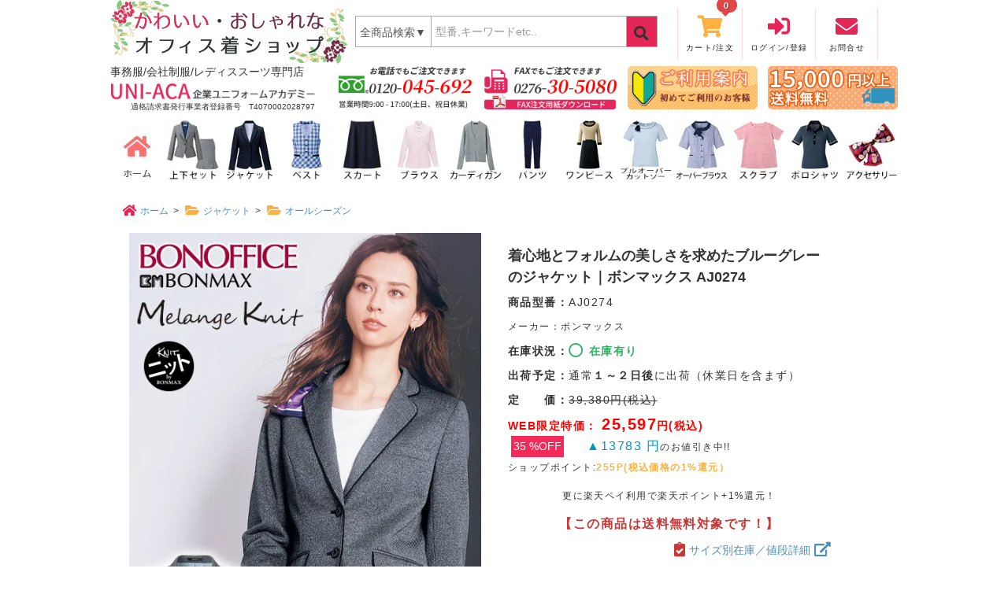

--- FILE ---
content_type: text/html; charset=EUC-JP
request_url: https://kawaii-office.com/?pid=152677997
body_size: 28188
content:
<!DOCTYPE html PUBLIC "-//W3C//DTD XHTML 1.0 Transitional//EN" "http://www.w3.org/TR/xhtml1/DTD/xhtml1-transitional.dtd">
<html xmlns:og="http://ogp.me/ns#" xmlns:fb="http://www.facebook.com/2008/fbml" xmlns:mixi="http://mixi-platform.com/ns#" xmlns="http://www.w3.org/1999/xhtml" xml:lang="ja" lang="ja" dir="ltr">
<head>
<meta http-equiv="content-type" content="text/html; charset=euc-jp" />
<meta http-equiv="X-UA-Compatible" content="IE=edge,chrome=1" />
<title>AJ0274（ボンマックス）｜事務服</title>
<meta name="Keywords" content="事務服,会社制服,オフィス着,おしゃれな事務服,ボンマックス,AJ0274,オフィス,営業,コンサルタント," />
<meta name="Description" content="着心地とフォルムの美しさを求めたブルーグレーのジャケットです。ブルーグレーを黒いパイピングで引き締めたテーラードジャケット。一見硬くてハリ感のある、よくのびるニット。" />
<meta name="Author" content="会社・オフィスの制服、ユニフォーム、事務服通販のユニアカ" />
<meta name="Copyright" content="有限会社 企業ユニフォームアカデミー" />
<meta http-equiv="content-style-type" content="text/css" />
<meta http-equiv="content-script-type" content="text/javascript" />
<link rel="stylesheet" href="https://kawaii-office.com/css/framework/colormekit.css" type="text/css" />
<link rel="stylesheet" href="https://kawaii-office.com/css/framework/colormekit-responsive.css" type="text/css" />
<link rel="stylesheet" href="https://img07.shop-pro.jp/PA01378/909/css/8/index.css?cmsp_timestamp=20260123111044" type="text/css" />
<link rel="stylesheet" href="https://img07.shop-pro.jp/PA01378/909/css/8/product.css?cmsp_timestamp=20260123111044" type="text/css" />

<link rel="alternate" type="application/rss+xml" title="rss" href="https://kawaii-office.com/?mode=rss" />
<link rel="shortcut icon" href="https://img07.shop-pro.jp/PA01378/909/favicon.ico?cmsp_timestamp=20260120143011" />
<script type="text/javascript" src="//ajax.googleapis.com/ajax/libs/jquery/1.7.2/jquery.min.js" ></script>
<meta property="og:title" content="AJ0274（ボンマックス）｜事務服" />
<meta property="og:description" content="着心地とフォルムの美しさを求めたブルーグレーのジャケットです。ブルーグレーを黒いパイピングで引き締めたテーラードジャケット。一見硬くてハリ感のある、よくのびるニット。" />
<meta property="og:url" content="https://kawaii-office.com?pid=152677997" />
<meta property="og:site_name" content="事務服通販・会社制服専門店【かわいい・おしゃれなオフィス着ショップ】" />
<meta property="og:image" content="https://img07.shop-pro.jp/PA01378/909/product/152677997.jpg?cmsp_timestamp=20200904135541"/>
<meta property="og:type" content="product" />
<meta property="product:price:amount" content="25597" />
<meta property="product:price:currency" content="JPY" />
<meta property="product:product_link" content="https://kawaii-office.com?pid=152677997" />
<base href="https://kawaii-office.com" target="_parent">

<!-- Google tag (gtag.js) -->
<script async src="https://www.googletagmanager.com/gtag/js?id=G-1MNGW9JLRF"></script>
<script>
  window.dataLayer = window.dataLayer || [];
  function gtag(){dataLayer.push(arguments);}
  gtag('js', new Date());

  gtag('config', 'G-1MNGW9JLRF');
</script>

<meta name="msvalidate.01" content="D9A53158BC8735369AAD1276307C20E3" />
<meta name="viewport" content="width=device-width,initial-scale=1">

<link rel="stylesheet" href="https://cdnjs.cloudflare.com/ajax/libs/font-awesome/4.7.0/css/font-awesome.min.css"  crossorigin="anonymous">
<link rel="stylesheet" href="https://use.fontawesome.com/releases/v5.4.1/css/all.css" integrity="sha384-5sAR7xN1Nv6T6+dT2mhtzEpVJvfS3NScPQTrOxhwjIuvcA67KV2R5Jz6kr4abQsz" crossorigin="anonymous">
<script type="text/javascript">
  $.noConflict();
</script>

<script type="text/javascript">
(function(add, cla){window['UserHeatTag']=cla;window[cla]=window[cla]||function(){(window[cla].q=window[cla].q||[]).push(arguments)},window[cla].l=1*new Date();var ul=document.createElement('script');var tag = document.getElementsByTagName('script')[0];ul.async=1;ul.src=add;tag.parentNode.insertBefore(ul,tag);})('//uh.nakanohito.jp/uhj2/uh.js', '_uhtracker');_uhtracker({id:'uhWU4eRGQL'});
</script>

<!--<script src="https://kit.fontawesome.com/736cd0e6d7.js"></script>-->

<!-- Clarity tracking code for https://kawaii-office.com/ -->
<script>
    (function(c,l,a,r,i,t,y){
        c[a]=c[a]||function(){(c[a].q=c[a].q||[]).push(arguments)};
        t=l.createElement(r);t.async=1;t.src="https://www.clarity.ms/tag/"+i+"?ref=bwt";
        y=l.getElementsByTagName(r)[0];y.parentNode.insertBefore(t,y);
    })(window, document, "clarity", "script", "antyeso3qh");
</script>

<script async src="https://s.yimg.jp/images/listing/tool/cv/ytag.js"></script>
<script>
window.yjDataLayer = window.yjDataLayer || [];
function ytag() { yjDataLayer.push(arguments); }
ytag({
  "type":"yss_retargeting",
  "config": {
    "yahoo_ss_retargeting_id": "1001181549",
    "yahoo_sstag_custom_params": {
    }
  }
});
</script>

<!--共通より移動-->
<script src="https://ajax.googleapis.com/ajax/libs/jquery/1.11.3/jquery.min.js"></script>
<script src="https://uniform-ac.co.jp/cdn/js/iscroll/build/iscroll-mod.js"></script>
<script src="https://uniform-ac.co.jp/cdn/js/drawer/dist/js/drawer-mod.js"></script>
<script src="https://cdnjs.cloudflare.com/ajax/libs/twitter-bootstrap/3.3.7/js/bootstrap.min.js"></script>
<link rel="stylesheet" href="https://use.fontawesome.com/releases/v5.3.1/css/all.css" integrity="sha384-mzrmE5qonljUremFsqc01SB46JvROS7bZs3IO2EmfFsd15uHvIt+Y8vEf7N7fWAU" crossorigin="anonymous">
<script src="https://img.shop-pro.jp/tmpl_js/73/jquery.tile.js"></script>
<script src="https://img.shop-pro.jp/tmpl_js/73/jquery.skOuterClick.js"></script>
<!--swiper-->
<!--<link rel="stylesheet" href="https://unpkg.com/swiper@7/swiper-bundle.min.css" />
<script src="https://unpkg.com/swiper@7/swiper-bundle.min.js"></script>-->
<link rel="stylesheet" href="https://cdn.jsdelivr.net/npm/swiper@7/swiper-bundle.min.css" />
<script src="https://cdn.jsdelivr.net/npm/swiper@7/swiper-bundle.min.js"></script>

<!--検索結果に画像を出力-->
<meta name="thumbnail" content="https://file002.shop-pro.jp/PA01378/909/img/slide/juneSET.webp" />

<script>
  var Colorme = {"page":"product","shop":{"account_id":"PA01378909","title":"\u4e8b\u52d9\u670d\u901a\u8ca9\u30fb\u4f1a\u793e\u5236\u670d\u5c02\u9580\u5e97\u3010\u304b\u308f\u3044\u3044\u30fb\u304a\u3057\u3083\u308c\u306a\u30aa\u30d5\u30a3\u30b9\u7740\u30b7\u30e7\u30c3\u30d7\u3011"},"basket":{"total_price":0,"items":[]},"customer":{"id":null},"inventory_control":"option","product":{"shop_uid":"PA01378909","id":152677997,"name":"\u7740\u5fc3\u5730\u3068\u30d5\u30a9\u30eb\u30e0\u306e\u7f8e\u3057\u3055\u3092\u6c42\u3081\u305f\u30d6\u30eb\u30fc\u30b0\u30ec\u30fc\u306e\u30b8\u30e3\u30b1\u30c3\u30c8\uff5c\u30dc\u30f3\u30de\u30c3\u30af\u30b9 AJ0274","model_number":"AJ0274","stock_num":102,"sales_price":23270,"sales_price_including_tax":25597,"variants":[{"id":1,"option1_value":"\uff15\u53f7","option2_value":"\uff12\u756a\u8272\uff1a\u30b0\u30ec\u30a4","title":"\uff15\u53f7\u3000\u00d7\u3000\uff12\u756a\u8272\uff1a\u30b0\u30ec\u30a4","model_number":"AJ0274","stock_num":19,"option_price":23270,"option_price_including_tax":25597,"option_members_price":23270,"option_members_price_including_tax":25597},{"id":2,"option1_value":"\uff17\u53f7","option2_value":"\uff12\u756a\u8272\uff1a\u30b0\u30ec\u30a4","title":"\uff17\u53f7\u3000\u00d7\u3000\uff12\u756a\u8272\uff1a\u30b0\u30ec\u30a4","model_number":"AJ0274","stock_num":5,"option_price":23270,"option_price_including_tax":25597,"option_members_price":23270,"option_members_price_including_tax":25597},{"id":3,"option1_value":"\uff19\u53f7","option2_value":"\uff12\u756a\u8272\uff1a\u30b0\u30ec\u30a4","title":"\uff19\u53f7\u3000\u00d7\u3000\uff12\u756a\u8272\uff1a\u30b0\u30ec\u30a4","model_number":"AJ0274","stock_num":30,"option_price":23270,"option_price_including_tax":25597,"option_members_price":23270,"option_members_price_including_tax":25597},{"id":4,"option1_value":"\uff11\uff11\u53f7","option2_value":"\uff12\u756a\u8272\uff1a\u30b0\u30ec\u30a4","title":"\uff11\uff11\u53f7\u3000\u00d7\u3000\uff12\u756a\u8272\uff1a\u30b0\u30ec\u30a4","model_number":"AJ0274","stock_num":0,"option_price":23270,"option_price_including_tax":25597,"option_members_price":23270,"option_members_price_including_tax":25597},{"id":5,"option1_value":"\uff11\uff13\u53f7","option2_value":"\uff12\u756a\u8272\uff1a\u30b0\u30ec\u30a4","title":"\uff11\uff13\u53f7\u3000\u00d7\u3000\uff12\u756a\u8272\uff1a\u30b0\u30ec\u30a4","model_number":"AJ0274","stock_num":16,"option_price":23270,"option_price_including_tax":25597,"option_members_price":23270,"option_members_price_including_tax":25597},{"id":6,"option1_value":"\uff11\uff15\u53f7","option2_value":"\uff12\u756a\u8272\uff1a\u30b0\u30ec\u30a4","title":"\uff11\uff15\u53f7\u3000\u00d7\u3000\uff12\u756a\u8272\uff1a\u30b0\u30ec\u30a4","model_number":"AJ0274","stock_num":9,"option_price":23270,"option_price_including_tax":25597,"option_members_price":23270,"option_members_price_including_tax":25597},{"id":7,"option1_value":"\uff11\uff17\u53f7","option2_value":"\uff12\u756a\u8272\uff1a\u30b0\u30ec\u30a4","title":"\uff11\uff17\u53f7\u3000\u00d7\u3000\uff12\u756a\u8272\uff1a\u30b0\u30ec\u30a4","model_number":"AJ0274","stock_num":2,"option_price":27924,"option_price_including_tax":30716,"option_members_price":27924,"option_members_price_including_tax":30716},{"id":8,"option1_value":"\uff11\uff19\u53f7","option2_value":"\uff12\u756a\u8272\uff1a\u30b0\u30ec\u30a4","title":"\uff11\uff19\u53f7\u3000\u00d7\u3000\uff12\u756a\u8272\uff1a\u30b0\u30ec\u30a4","model_number":"AJ0274","stock_num":15,"option_price":27924,"option_price_including_tax":30716,"option_members_price":27924,"option_members_price_including_tax":30716},{"id":9,"option1_value":"\uff12\uff11\u53f7","option2_value":"\uff12\u756a\u8272\uff1a\u30b0\u30ec\u30a4","title":"\uff12\uff11\u53f7\u3000\u00d7\u3000\uff12\u756a\u8272\uff1a\u30b0\u30ec\u30a4","model_number":"AJ0274","stock_num":6,"option_price":34905,"option_price_including_tax":38396,"option_members_price":34905,"option_members_price_including_tax":38396}],"category":{"id_big":2413532,"id_small":1},"groups":[{"id":1955377},{"id":1946099},{"id":1946106},{"id":2437521},{"id":1796541},{"id":1946047},{"id":1958407},{"id":1947315},{"id":1955980},{"id":2681263},{"id":1959276},{"id":2628634},{"id":1722771},{"id":1970132},{"id":1970124},{"id":3034998},{"id":2654955},{"id":2654967},{"id":2654979}],"members_price":23270,"members_price_including_tax":25597}};

  (function() {
    function insertScriptTags() {
      var scriptTagDetails = [];
      var entry = document.getElementsByTagName('script')[0];

      scriptTagDetails.forEach(function(tagDetail) {
        var script = document.createElement('script');

        script.type = 'text/javascript';
        script.src = tagDetail.src;
        script.async = true;

        if( tagDetail.integrity ) {
          script.integrity = tagDetail.integrity;
          script.setAttribute('crossorigin', 'anonymous');
        }

        entry.parentNode.insertBefore(script, entry);
      })
    }

    window.addEventListener('load', insertScriptTags, false);
  })();
</script><script>
  var Colorme = {"page":"product","shop":{"account_id":"PA01378909","title":"\u4e8b\u52d9\u670d\u901a\u8ca9\u30fb\u4f1a\u793e\u5236\u670d\u5c02\u9580\u5e97\u3010\u304b\u308f\u3044\u3044\u30fb\u304a\u3057\u3083\u308c\u306a\u30aa\u30d5\u30a3\u30b9\u7740\u30b7\u30e7\u30c3\u30d7\u3011"},"basket":{"total_price":0,"items":[]},"customer":{"id":null},"inventory_control":"option","product":{"shop_uid":"PA01378909","id":152677997,"name":"\u7740\u5fc3\u5730\u3068\u30d5\u30a9\u30eb\u30e0\u306e\u7f8e\u3057\u3055\u3092\u6c42\u3081\u305f\u30d6\u30eb\u30fc\u30b0\u30ec\u30fc\u306e\u30b8\u30e3\u30b1\u30c3\u30c8\uff5c\u30dc\u30f3\u30de\u30c3\u30af\u30b9 AJ0274","model_number":"AJ0274","stock_num":102,"sales_price":23270,"sales_price_including_tax":25597,"variants":[{"id":1,"option1_value":"\uff15\u53f7","option2_value":"\uff12\u756a\u8272\uff1a\u30b0\u30ec\u30a4","title":"\uff15\u53f7\u3000\u00d7\u3000\uff12\u756a\u8272\uff1a\u30b0\u30ec\u30a4","model_number":"AJ0274","stock_num":19,"option_price":23270,"option_price_including_tax":25597,"option_members_price":23270,"option_members_price_including_tax":25597},{"id":2,"option1_value":"\uff17\u53f7","option2_value":"\uff12\u756a\u8272\uff1a\u30b0\u30ec\u30a4","title":"\uff17\u53f7\u3000\u00d7\u3000\uff12\u756a\u8272\uff1a\u30b0\u30ec\u30a4","model_number":"AJ0274","stock_num":5,"option_price":23270,"option_price_including_tax":25597,"option_members_price":23270,"option_members_price_including_tax":25597},{"id":3,"option1_value":"\uff19\u53f7","option2_value":"\uff12\u756a\u8272\uff1a\u30b0\u30ec\u30a4","title":"\uff19\u53f7\u3000\u00d7\u3000\uff12\u756a\u8272\uff1a\u30b0\u30ec\u30a4","model_number":"AJ0274","stock_num":30,"option_price":23270,"option_price_including_tax":25597,"option_members_price":23270,"option_members_price_including_tax":25597},{"id":4,"option1_value":"\uff11\uff11\u53f7","option2_value":"\uff12\u756a\u8272\uff1a\u30b0\u30ec\u30a4","title":"\uff11\uff11\u53f7\u3000\u00d7\u3000\uff12\u756a\u8272\uff1a\u30b0\u30ec\u30a4","model_number":"AJ0274","stock_num":0,"option_price":23270,"option_price_including_tax":25597,"option_members_price":23270,"option_members_price_including_tax":25597},{"id":5,"option1_value":"\uff11\uff13\u53f7","option2_value":"\uff12\u756a\u8272\uff1a\u30b0\u30ec\u30a4","title":"\uff11\uff13\u53f7\u3000\u00d7\u3000\uff12\u756a\u8272\uff1a\u30b0\u30ec\u30a4","model_number":"AJ0274","stock_num":16,"option_price":23270,"option_price_including_tax":25597,"option_members_price":23270,"option_members_price_including_tax":25597},{"id":6,"option1_value":"\uff11\uff15\u53f7","option2_value":"\uff12\u756a\u8272\uff1a\u30b0\u30ec\u30a4","title":"\uff11\uff15\u53f7\u3000\u00d7\u3000\uff12\u756a\u8272\uff1a\u30b0\u30ec\u30a4","model_number":"AJ0274","stock_num":9,"option_price":23270,"option_price_including_tax":25597,"option_members_price":23270,"option_members_price_including_tax":25597},{"id":7,"option1_value":"\uff11\uff17\u53f7","option2_value":"\uff12\u756a\u8272\uff1a\u30b0\u30ec\u30a4","title":"\uff11\uff17\u53f7\u3000\u00d7\u3000\uff12\u756a\u8272\uff1a\u30b0\u30ec\u30a4","model_number":"AJ0274","stock_num":2,"option_price":27924,"option_price_including_tax":30716,"option_members_price":27924,"option_members_price_including_tax":30716},{"id":8,"option1_value":"\uff11\uff19\u53f7","option2_value":"\uff12\u756a\u8272\uff1a\u30b0\u30ec\u30a4","title":"\uff11\uff19\u53f7\u3000\u00d7\u3000\uff12\u756a\u8272\uff1a\u30b0\u30ec\u30a4","model_number":"AJ0274","stock_num":15,"option_price":27924,"option_price_including_tax":30716,"option_members_price":27924,"option_members_price_including_tax":30716},{"id":9,"option1_value":"\uff12\uff11\u53f7","option2_value":"\uff12\u756a\u8272\uff1a\u30b0\u30ec\u30a4","title":"\uff12\uff11\u53f7\u3000\u00d7\u3000\uff12\u756a\u8272\uff1a\u30b0\u30ec\u30a4","model_number":"AJ0274","stock_num":6,"option_price":34905,"option_price_including_tax":38396,"option_members_price":34905,"option_members_price_including_tax":38396}],"category":{"id_big":2413532,"id_small":1},"groups":[{"id":1955377},{"id":1946099},{"id":1946106},{"id":2437521},{"id":1796541},{"id":1946047},{"id":1958407},{"id":1947315},{"id":1955980},{"id":2681263},{"id":1959276},{"id":2628634},{"id":1722771},{"id":1970132},{"id":1970124},{"id":3034998},{"id":2654955},{"id":2654967},{"id":2654979}],"members_price":23270,"members_price_including_tax":25597}};

  (function() {
    function insertFastScriptTags() {
      var scriptTagDetails = [{"src":"https:\/\/custom-options-assets.colorme.app\/custom-options-es5.js","integrity":null}];
      var entry = document.getElementsByTagName('script')[0];

      scriptTagDetails.forEach(function(tagDetail) {
        var script = document.createElement('script');

        script.type = 'text/javascript';
        script.src = tagDetail.src;
        script.async = true;

        if( tagDetail.integrity ) {
          script.integrity = tagDetail.integrity;
          script.setAttribute('crossorigin', 'anonymous');
        }

        entry.parentNode.insertBefore(script, entry);
      })
    }

    window.addEventListener('DOMContentLoaded', insertFastScriptTags, false);
  })();
</script>

<script async src="https://www.googletagmanager.com/gtag/js?id=G-29Z2PKT8NJ"></script>
<script>
  window.dataLayer = window.dataLayer || [];
  function gtag(){dataLayer.push(arguments);}
  gtag('js', new Date());
  
      gtag('config', 'G-29Z2PKT8NJ', (function() {
      var config = {};
      if (Colorme && Colorme.customer && Colorme.customer.id != null) {
        config.user_id = Colorme.customer.id;
      }
      return config;
    })());
  
  </script><script type="text/javascript">
  document.addEventListener("DOMContentLoaded", function() {
    gtag("event", "view_item", {
      currency: "JPY",
      value: Colorme.product.sales_price_including_tax,
      items: [
        {
          item_id: Colorme.product.id,
          item_name: Colorme.product.name
        }
      ]
    });
  });
</script><script async src="https://zen.one/analytics.js"></script>
</head>
<body>
<meta name="colorme-acc-payload" content="?st=1&pt=10029&ut=152677997&at=PA01378909&v=20260123145313&re=&cn=856de8dada72cb70d0605c5798f8fb8f" width="1" height="1" alt="" /><script>!function(){"use strict";Array.prototype.slice.call(document.getElementsByTagName("script")).filter((function(t){return t.src&&t.src.match(new RegExp("dist/acc-track.js$"))})).forEach((function(t){return document.body.removeChild(t)})),function t(c){var r=arguments.length>1&&void 0!==arguments[1]?arguments[1]:0;if(!(r>=c.length)){var e=document.createElement("script");e.onerror=function(){return t(c,r+1)},e.src="https://"+c[r]+"/dist/acc-track.js?rev=3",document.body.appendChild(e)}}(["acclog001.shop-pro.jp","acclog002.shop-pro.jp"])}();</script><script>
  $(function () {
    var urlHash = location.hash;
    if (urlHash) {
      $('body,html').stop().scrollTop(0);
      setTimeout(function(){
        var headerHight = 100;
        var target = $(urlHash);
        var position = target.offset().top - headerHight;
        $('body,html').stop().animate({scrollTop:position}, 400);
    }, 100);
  }
  });
  $(window).on('load', function() {
    var headerHeight = 100;
    var url = $(location).attr('href');
    if(url.indexOf("id=") != -1){
      var id = url.split("id=");
      var $target = $('#' + id[id.length - 1]);
      if($target.length){
        var pos = $target.offset().top-headerHeight;
        $("html, body").animate({scrollTop:pos}, 200);
      }
    }
  });
  </script>
  
  <div id="fb-root"></div>
  <div id="page_top"><a href="#"></a></div>
  
  
  <div id="drawer-nav" class="visible-phone">
  <div class="drawer-navi-wrap">
  
  <div class="float-button">
  
  <div class="drawer-toggle">
  <button type="button" class="drawer-hamburger">
    <span class="sr-only">toggle navigation</span>
    <span class="drawer-hamburger-icon"></span>
  </button>
  <p class="phone-menu-txt">MENU</p>
  </div>
  </div>
  
  <nav id="drawer-menu" class="drawer-nav" role="navigation">
    <ul class="drawer-menu">
      <li><a class="drwr-mn-i" href="/"><img src="https://file002.shop-pro.jp/PA01378/909/img/logo/logo.png" width="301" height="81" alt="かわいい・おしゃれなオフィス着ショップ"><br><img src="https://img21.shop-pro.jp/PA01378/909/etc/uni-aca-logo.png" alt="企業ユニフォームアカデミー"></a></li>
  
      <li class="txt_c mar_b_10"><a href="tel:0120-045-692"><img src="https://img21.shop-pro.jp/PA01378/909/etc/ba-tel.png" width="200" height="65" alt="お電話でのお問合せ・ご注文｜TEL:0120-045-692"></a></li>
  
      <li>
        <div class="mar_b_10">
        <p class="drwr-mn-i"><i class="fas fa-search fa-lg mar_r_5 t-lightgreen"></i>商品検索</p>
        <form action="https://kawaii-office.com/" method="GET" id="search" class="cf">
        <input type="hidden" name="mode" value="srh" /><input type="hidden" name="sort" value="n" />
        <input type="text" name="keyword" style="width: 280px; margin-left:12px; height: 35px;" placeholder="型番,キーワードなど" autocomplete="off">
          <select style="width: 220px; margin-left: 12px; height: 35px;" name="cid">
            <option value="">全ての商品から</option>
                        <option value="2411896,0">上下2点セット</option>
                        <option value="2413532,0">ジャケット</option>
                        <option value="2413533,0">ベスト</option>
                        <option value="2413541,0">スカート</option>
                        <option value="2413534,0">ブラウス・シャツ</option>
                        <option value="2413535,0">オーバーブラウス</option>
                        <option value="2413540,0">ポロシャツ</option>
                        <option value="2413542,0">パンツ</option>
                        <option value="2417225,0">カーディガン</option>
                        <option value="2413543,0">ワンピース</option>
                        <option value="2413538,0">プルオーバー・カットソー</option>
                        <option value="2413537,0">スクラブ</option>
                        <option value="2413545,0">アクセサリー</option>
                        <option value="2560528,0">体温調節</option>
                      </select>
          <input type="submit" value="検索" style="height: 30px;">
        </form>
        </div>
        <hr style="width:95%; margin:5px auto 5px auto;">
      </li>
  
      <li><a class="drwr-mn-i" href="/"><i class="fas fa-home fa-lg mar_r_5 t-kawaii"></i>ホーム</a></li>
            <li>
        <a class="drwr-mn-i" href="https://kawaii-office.com/customer/signup/new" title="新規会員登録はこちら！"><i class="fas fa-user-plus fa-lg mar_r_5 t-ora_ye"></i>新規会員登録</a>
      </li>
            <li>
        <a class="drwr-mn-i" href="https://kawaii-office.com/?mode=login&shop_back_url=https%3A%2F%2Fkawaii-office.com%2F" title="ログインはこちら！"><i class="fas fa-sign-in-alt fa-lg mar_r_5 t-kawaii"></i>ログイン</a>
      </li>
                  <li><a class="drwr-mn-i" href="https://kawaii-office.com/cart/proxy/basket?shop_id=PA01378909&shop_domain=kawaii-office.com" title="現在のカートの中身を見るにはこちら！"><i class="fas fa-shopping-cart fa-lg mar_r_5 t-ora_ye"></i>カートの中(0点) / 注文</a></li>
      <li><a class="drwr-mn-i" href="?mode=f7"><i class="fas fa-info-circle fa-lg mar_r_5 t-lightgreen"></i>ご利用案内</a></li>
      <li><a class="drwr-mn-i" href="?mode=f9"><i class="fas fa-envelope fa-lg mar_r_5 t-blue"></i>お問合せセンター</a></li>
      <li class="drawer-dropdown">
        <button type="button" class="drwr-mn-i drawer-brand" data-toggle="dropdown" aria-expanded="false"><i class="fas fa-folder-open fa-lg mar_r_5 t-ora_ye"></i>事務服カテゴリ<span class="drawer-caret"></span></button>
  
                          <ul class="drwr-ddwn-mn">
                    <li>
              <a class="drwr-ddwn-mn-i" href="https://kawaii-office.com/?mode=cate&cbid=2411896&csid=0&sort=n">
                                <img src="https://img07.shop-pro.jp/PA01378/909/category/2411896_0.png?cmsp_timestamp=20251224110801" alt="上下2点セットのアイコン画像">
                                上下2点セット
              </a>
            </li>
                                      <li>
              <a class="drwr-ddwn-mn-i" href="https://kawaii-office.com/?mode=cate&cbid=2413532&csid=0&sort=n">
                                <img src="https://img07.shop-pro.jp/PA01378/909/category/2413532_0.png?cmsp_timestamp=20251224110843" alt="ジャケットのアイコン画像">
                                ジャケット
              </a>
            </li>
                                      <li>
              <a class="drwr-ddwn-mn-i" href="https://kawaii-office.com/?mode=cate&cbid=2413533&csid=0&sort=n">
                                <img src="https://img07.shop-pro.jp/PA01378/909/category/2413533_0.png?cmsp_timestamp=20251224110854" alt="ベストのアイコン画像">
                                ベスト
              </a>
            </li>
                                      <li>
              <a class="drwr-ddwn-mn-i" href="https://kawaii-office.com/?mode=cate&cbid=2413541&csid=0&sort=n">
                                <img src="https://img07.shop-pro.jp/PA01378/909/category/2413541_0.png?cmsp_timestamp=20251224110908" alt="スカートのアイコン画像">
                                スカート
              </a>
            </li>
                                      <li>
              <a class="drwr-ddwn-mn-i" href="https://kawaii-office.com/?mode=cate&cbid=2413534&csid=0&sort=n">
                                <img src="https://img07.shop-pro.jp/PA01378/909/category/2413534_0.png?cmsp_timestamp=20251224110921" alt="ブラウス・シャツのアイコン画像">
                                ブラウス・シャツ
              </a>
            </li>
                                      <li>
              <a class="drwr-ddwn-mn-i" href="https://kawaii-office.com/?mode=cate&cbid=2413535&csid=0&sort=n">
                                <img src="https://img07.shop-pro.jp/PA01378/909/category/2413535_0.png?cmsp_timestamp=20251224110937" alt="オーバーブラウスのアイコン画像">
                                オーバーブラウス
              </a>
            </li>
                                      <li>
              <a class="drwr-ddwn-mn-i" href="https://kawaii-office.com/?mode=cate&cbid=2413540&csid=0&sort=n">
                                <img src="https://img07.shop-pro.jp/PA01378/909/category/2413540_0.png?cmsp_timestamp=20251224110950" alt="ポロシャツのアイコン画像">
                                ポロシャツ
              </a>
            </li>
                                      <li>
              <a class="drwr-ddwn-mn-i" href="https://kawaii-office.com/?mode=cate&cbid=2413542&csid=0&sort=n">
                                <img src="https://img07.shop-pro.jp/PA01378/909/category/2413542_0.png?cmsp_timestamp=20251224111002" alt="パンツのアイコン画像">
                                パンツ
              </a>
            </li>
                                      <li>
              <a class="drwr-ddwn-mn-i" href="https://kawaii-office.com/?mode=cate&cbid=2417225&csid=0&sort=n">
                                <img src="https://img07.shop-pro.jp/PA01378/909/category/2417225_0.png?cmsp_timestamp=20251224111015" alt="カーディガンのアイコン画像">
                                カーディガン
              </a>
            </li>
                                      <li>
              <a class="drwr-ddwn-mn-i" href="https://kawaii-office.com/?mode=cate&cbid=2413543&csid=0&sort=n">
                                <img src="https://img07.shop-pro.jp/PA01378/909/category/2413543_0.png?cmsp_timestamp=20251224111028" alt="ワンピースのアイコン画像">
                                ワンピース
              </a>
            </li>
                                      <li>
              <a class="drwr-ddwn-mn-i" href="https://kawaii-office.com/?mode=cate&cbid=2413538&csid=0&sort=n">
                                <img src="https://img07.shop-pro.jp/PA01378/909/category/2413538_0.png?cmsp_timestamp=20251224111039" alt="プルオーバー・カットソーのアイコン画像">
                                プルオーバー・カットソー
              </a>
            </li>
                                      <li>
              <a class="drwr-ddwn-mn-i" href="https://kawaii-office.com/?mode=cate&cbid=2413537&csid=0&sort=n">
                                <img src="https://img07.shop-pro.jp/PA01378/909/category/2413537_0.png?cmsp_timestamp=20251224111051" alt="スクラブのアイコン画像">
                                スクラブ
              </a>
            </li>
                                      <li>
              <a class="drwr-ddwn-mn-i" href="https://kawaii-office.com/?mode=cate&cbid=2413545&csid=0&sort=n">
                                <img src="https://img07.shop-pro.jp/PA01378/909/category/2413545_0.png?cmsp_timestamp=20251224111103" alt="アクセサリーのアイコン画像">
                                アクセサリー
              </a>
            </li>
                                      <li>
              <a class="drwr-ddwn-mn-i" href="https://kawaii-office.com/?mode=cate&cbid=2560528&csid=0&sort=n">
                                <img src="https://img07.shop-pro.jp/PA01378/909/category/2560528_0.png?cmsp_timestamp=20210402151951" alt="体温調節のアイコン画像">
                                体温調節
              </a>
            </li>
                    </ul>
                        </li>
      <li class="drawer-dropdown">
        <button type="button" class="drwr-mn-i drawer-brand" data-toggle="dropdown" aria-expanded="false"><i class="fas fa-folder-open fa-lg mar_r_5 t-ora_ye"></i>サイトコンテンツ<span class="drawer-caret"></span></button>
        <ul class="drwr-ddwn-mn">
          <li><a class="drwr-ddwn-mn-i" href="?mode=f13">法人・団体・自治体様限定サービス！</a></li>
          <li><a class="drwr-ddwn-mn-i" href="?mode=f4">事務服サイズガイド</a></li>
          <li><a class="drwr-ddwn-mn-i" href="?mode=f12">事務服無料サンプル貸出サービス</a></li>
          <li><a class="drwr-ddwn-mn-i" href="?mode=f11">刺繍・丈詰めサービス</a></li>
          <li><a class="drwr-ddwn-mn-i" href="?mode=f2">洗濯方法について</a></li>
          <li><a class="drwr-ddwn-mn-i" href="?mode=f3">商品備考について</a></li>
          <li><a class="drwr-ddwn-mn-i" href="?mode=f14">事務服カタログ無料請求</a></li>
          <li><a class="drwr-ddwn-mn-i" href="?mode=f22">骨格診断タイプ別おすすめ事務服</a></li>
  
        </ul>
      </li>
  
      <li class="ba-topics"><a href="?mode=f4"><img src="https://file002.shop-pro.jp/PA01378/909/img/banner/sizeguide_half.webp" width="440" height="147" alt="サイズについて"></a></li>
  
      <li class="ba-topics"><a href="?mode=f22"><img src="https://file002.shop-pro.jp/PA01378/909/img/banner/frame_half.webp" width="440" height="147" alt="骨格診断タイプ別おすすめ事務服"></a></li>

      <li class="ba-topics"><a href="/?mode=f7#deli"><img src="https://file002.shop-pro.jp/PA01378/909/img/banner/souryo-15000.png" width="440" height="147" alt="商品代金が15,000円(税込)以上でお得な送料無料！"></a></li>
  
      <li class="ba-topics txt_c"><a href="https://lin.ee/fKaUAIi"><img src="https://scdn.line-apps.com/n/line_add_friends/btn/ja.png" alt="LINE友だち追加" width="200" height="62"></a></li>
  
      <li style="text-align:center; padding: 20px 0;"><button type="button" onclick="$('.drawer').drawer('close')"><i class="fas fa-times-circle fa-2x mar_r_5 t-red"></i>メニューを閉じる</button></li>
    </ul>
  </nav>
  
  </div>
  </div>
  
  <script>
  $(document).ready(function() {
    $('.drawer-navi-wrap').fadeIn(300); 
    $('body').addClass('drawer drawer--left');
    $('.drawer').drawer();
  });
  </script>
  
  
  
  <script type="text/javascript">
  $(function() {
    var appear = false;
    var pagetop = $('#page_top');
    $(window).scroll(function () {
      if ($(this).scrollTop() > 150) {
        if (appear == false) {
          appear = true;
          $('#page_top').css('display','block');
          pagetop.stop().animate({
            'bottom': '20px',
            'right': '20px'
          }, 350);
        }
      } else {
        if (appear) {
          appear = false;
          pagetop.stop().animate({
            'bottom': '-100px'
          }, 350);
        }
      }
    });
    $('a[href^=#]').click(function() {
      var speed = 200;
      var href= $(this).attr("href");
      var target = $(href == "#" || href == "" ? 'html' : href);
      var headerHeight = 70;
      var position = target.offset().top - headerHeight;
      $('body,html').animate({scrollTop:position}, speed, 'swing');
      return false;
    });
  });
  </script>
  
  <div id="wrapper" class="container">
    
  <header>
    <div id="header" class="mar_b_10">
      <div id="header-sp" class="header-top visible-phone">
        <div class="header-sp-inner">
          <div class="header-left">
            <a href="/" title="かわいい・おしゃれなオフィス着ショップロゴ&#10;運営会社：企業ユニフォームアカデミー（ユニアカ）"><img src="https://file002.shop-pro.jp/PA01378/909/img/logo/logo.png" width="301" height="81" alt="かわいい・おしゃれなオフィス着ショップ"></a>
          </div>

          <span class="hidden-sp txt_10 invoice-pad">適格請求書発行事業者登録番号<br>T4070002028797</span>

  
          <div class="header-right">
            <ul class="flex">
              <li>
                <a href="https://kawaii-office.com/cart/proxy/basket?shop_id=PA01378909&shop_domain=kawaii-office.com" title="カートの中／ご注文はこちら！"><i class="fas fa-shopping-cart fa-2x t-ora_ye"></i><span class="balloon-count"><span>0</span></span><p class="hidden-sp">カート/注文</p></a>
              </li>
  
                                            <li><a href="https://kawaii-office.com/?mode=myaccount" title="いらっしゃいませゲスト様！ログインはこちら！&#10;会員登録しなくてもご購入できます。"><i class="fas fa-sign-in-alt fa-2x t-kawaii"></i><p class="hidden-sp">ログイン/登録</p></a></li>
                              
              <li><a href="/?mode=f9" title="お問い合わせセンターはこちら！"><i class="fas fa-envelope fa-2x t-kawaii"></i><p class="hidden-sp">お問合せ</p></a></li>
            </ul>
          </div>
        </div>
        <span class="txt_10 invoice-sp">適格請求書発行事業者登録番号　T4070002028797</span>

  
      </div>
  
      
    <div id="header-pc" class="hidden-phone flex flex-jc-sb">
      <div id="header-logo">
                  <div><a href="/" title="かわいい・おしゃれなオフィス着ショップロゴ&#10;運営会社：企業ユニフォームアカデミー（ユニアカ）"><img src="https://file002.shop-pro.jp/PA01378/909/img/logo/logo.png" width="301" height="81" alt="かわいい・おしゃれなオフィス着ショップ"></a></div>
              </div>
  
      <div id="header-search" class="header-center">
      
      <form style="margin: 5% 0;" action="https://kawaii-office.com/" method="GET" class="cf">
        <div class="top-search flex">
          <input type="hidden" name="mode" value="srh" /><input type="hidden" name="sort" value="n" />
          <select name="cid" class="top-search-select" title="商品カテゴリで絞って検索できます！"><option value="">全商品検索▼</option><option value="2411896,0">上下2点セット</option><option value="2413532,0">ジャケット</option><option value="2413533,0">ベスト</option><option value="2413541,0">スカート</option><option value="2413534,0">ブラウス・シャツ</option><option value="2413535,0">オーバーブラウス</option><option value="2413540,0">ポロシャツ</option><option value="2413542,0">パンツ</option><option value="2417225,0">カーディガン</option><option value="2413543,0">ワンピース</option><option value="2413538,0">プルオーバー・カットソー</option><option value="2413537,0">スクラブ</option><option value="2413545,0">アクセサリー</option><option value="2560528,0">体温調節</option></select>
          <input type="text" name="keyword" placeholder="型番,キーワードetc.." class="top-search-input" title="検索ワードを入力してください。&#10;商品の型番／メーカー名／商品属性（撥水・ストレッチ・素材名）等...">
          <button class="top-search-btn" title="検索開始！"><i class="fas fa-search fa-lg mar_t_5"></i></button>
        </div>
      </form>
      
      </div>
  
      <div id="header-right" class="header-right">
        <ul class="flex">
          <li><a href="https://kawaii-office.com/cart/proxy/basket?shop_id=PA01378909&shop_domain=kawaii-office.com" title="カートの中／ご注文はこちら！"><i class="fas fa-shopping-cart fa-2x t-ora_ye"></i><span class="balloon-count"><span>0</span></span><p>カート/注文</p></a></li>
                                  <li><a href="https://kawaii-office.com/?mode=myaccount" title="いらっしゃいませゲスト様！ログインはこちら！&#10;会員登録しなくてもご購入できます。"><i class="fas fa-sign-in-alt fa-2x t-kawaii"></i><p>ログイン/登録</p></a></li>
                              <li><a href="/?mode=f9" title="お問い合わせセンターはこちら！"><i class="fas fa-envelope fa-2x t-kawaii"></i><p>お問合せ</p></a></li>
        </ul>
      </div>
    </div>
  
  
  <div id="header-mid" class="header-mid">
    <div class="hidden-phone">
      <div class="header-mid-left">
				<h2 class="txt_14 txt_fwn">事務服/会社制服/レディススーツ専門店</h2>
        <img src="https://img21.shop-pro.jp/PA01378/909/etc/uni-aca-logo.png" width="304" height="30" alt="運営会社：企業ユニフォームアカデミー">
        <span class="txt_10 txt_r" style="display: block;">適格請求書発行事業者登録番号　T4070002028797</span>

      </div>
  
      <ul class="header-mid-info">
          <li><a href="/?mode=f9" title="お問い合わせセンターページへ"><img src="https://img21.shop-pro.jp/PA01378/909/etc/ba-tel.png" width="440" height="142" alt="携帯もOKフリーダイヤル：0120-045-692 土日祝日休み ９：００～１８：００"></a></li>
  
          <li><a href="https://file002.shop-pro.jp/PA01378/909/pdf/fax-order.pdf" target="_blank" title="FAXから24時間ご注文受付中です！"><img src="https://img21.shop-pro.jp/PA01378/909/etc/ba-fax.png" width="440" height="142" alt="FAXから注文：0276-30-5080"></a></li>
  
          <li><a href="/?mode=f7" title="当サイトご利用方法のご案内ページはこちら！"><img src="https://img21.shop-pro.jp/PA01378/909/etc/ba-annai.png" width="440" height="147" alt="当サイトご利用案内"></a></li>
  
          <li><a href="/?mode=f7#deli" title="商品代金が15,000円(税込)以上でお得な送料無料！&#10;詳しくはこちら！"><img src="https://file002.shop-pro.jp/PA01378/909/img/banner/souryo-15000.png" width="440" height="147" alt="商品代金が15,000円(税込)以上でお得な送料無料！"></a></li>
      </ul>
    </div>
  </div>
  
  
  
  <script type="text/javascript">
     $(function(){
        $('ul.js-pc-menu li').click(function(ev){
           var sub = $(this).children('ul');
           $(this).siblings().find("ul").hide(300);
           if ($(sub).is(':hidden')) $(sub).slideDown(200);
           else $(sub).hide(300);
        });
        $(document).on('click touchend',function(e){
          if(!$(e.target).closest('ul.js-pc-menu li').length) {
            $('ul.js-pc-menu ul').hide(300);
          }
        });
     });
  </script>
      <div id="pc-menu" class="hidden-phone">
          <ul class="inline js-pc-menu">
            <li class=""><a href="/" title="当サイトのトップページへ戻ります。"><img src="https://img21.shop-pro.jp/PA01378/909/etc/g-01.jpg" alt="当サイトのトップページへ戻る" /></a></li>
  
            <li class="m-line"><a href="/?mode=cate&cbid=2411896&csid=0" title="事務服上下セットのカテゴリです。&#10;ベスト＋スカート、ベスト＋パンツ、ジャケット＋スカート、ジャケット、パンツ&#10;コーディーネート済パターンからお探しの事務服がお選びいただけます！"><img src="https://file002.shop-pro.jp/PA01378/909/img/icon/category/set.webp" width="83" height="96" alt="事務服上下セット"></a>
  <!--            <ul>
                <li class="all-bg"><a href="?mode=cate&cbid=2411896&csid=0" title="事務服上下セット：全商品一覧">上下セット全商品</a></li>
                <li class="all-bg"><a href="?mode=cate&cbid=2411896&csid=1&sort=n" title="事務服上下セット：ジャケット＋スカート">ジャケット＋スカート</a></li>
                <li class="all-bg"><a href="?mode=cate&cbid=2411896&csid=2&sort=n" title="事務服上下セット：ジャケット＋パンツ">ジャケット＋パンツ</a></li>
                <li class="all-bg"><a href="?mode=cate&cbid=2411896&csid=3&sort=n" title="事務服上下セット：ベスト＋スカート">ベスト＋スカート</a></li>
                <li class="all-bg"><a href="?mode=cate&cbid=2411896&csid=4&sort=n" title="事務服上下セット：ベスト＋パンツ">ベスト＋パンツ</a></li>
              </ul>-->
            </li>
  
            <li class="m-line"><button type="button" title="レディースしごと服：ジャケット全商品一覧カテゴリです。&#10;外回り営業さん、式場などフォーマルなシーンで活躍！&#10;通年、春夏、秋冬"><img src="https://file002.shop-pro.jp/PA01378/909/img/icon/category/ja.webp" width="83" height="96" alt="事務服向けの代表的なジャケット"></button>
              <ul>
                <li class="all-bg"><a href="?mode=cate&cbid=2413532&csid=0&sort=n" title="事務服：ジャケット全商品">事務服ジャケット全商品</a></li>
                <li class="all-bg"><a href="?mode=cate&cbid=2413532&csid=1&sort=n" title="事務服：ジャケット＞通年">　通年ジャケット</a></li>
                <li class="all-bg"><a href="?mode=cate&cbid=2413532&csid=2&sort=n" title="事務服：ジャケット＞春夏">　春夏ジャケット</a></li>
                <li class="all-bg"><a href="?mode=cate&cbid=2413532&csid=3&sort=n" title="事務服：ジャケット＞秋冬">　秋冬ジャケット</a></li>
              </ul>
            </li>
  
            <li class="m-line"><button type="button" title="レディース事務服のベスト全商品一覧カテゴリです。&#10;内勤一般事務に限らず他業種でもマストアイテム！&#10;通年、春夏シーズン向けで絞り込み出来ます。"><img src="https://file002.shop-pro.jp/PA01378/909/img/icon/category/vest.webp" width="83" height="96" alt="事務服向けの代表的なベスト" /></button>
              <ul>
                <li class="all-bg"><a href="?mode=cate&cbid=2413533&csid=0&sort=n" title="事務服：ベスト全商品">事務服ベスト全商品</a></li>
                <li class="all-bg"><a href="?mode=cate&cbid=2413533&csid=1&sort=n" title="事務服：ベスト＞通年">　通年ベスト</a></li>
                <li class="all-bg"><a href="?mode=cate&cbid=2413533&csid=2&sort=n" title="事務服：ベスト＞春夏">　春夏ベスト</a></li>
              </ul>
            </li>
  
            <li class="m-line"><button type="button" title="レディースしごと服のスカート全商品一覧カテゴリです。&#10;レディースビジネススーツの基本スタイルのスカート。&#10;Aラインスカート、マーメイドスカート、フレアースカート、タイトスカート、キュロットスカートで絞り込み出来ます。"><img src="https://file002.shop-pro.jp/PA01378/909/img/icon/category/skrt.webp" width="83" height="96" alt="事務服向けの代表的なスカート" /></button>
              <ul>
                <li class="all-bg"><a href="?mode=cate&cbid=2413541&csid=0&sort=n" title="事務服：スカート全商品">事務服スカート全商品</a></li>
                <li class="all-bg"><a href="?mode=cate&cbid=2413541&csid=2&sort=n" title="事務服：スカート＞Aライン">　Aラインスカート</a></li>
                <li class="all-bg"><a href="?mode=cate&cbid=2413541&csid=4&sort=n" title="事務服：スカート＞マーメイド">　マーメイドスカート</a></li>
                <li class="all-bg"><a href="?mode=cate&cbid=2413541&csid=3&sort=n" title="事務服：スカート＞フレアー">　フレアースカート</a></li>
                <li class="all-bg"><a href="?mode=cate&cbid=2413541&csid=1&sort=n" title="事務服：スカート＞タイト">　タイトスカート</a></li>
                <li class="all-bg"><a href="?mode=cate&cbid=2413541&csid=5&sort=n" title="事務服：スカート＞キュロット">　キュロットスカート</a></li>
              </ul>
            </li>
  
            <li class="m-line"><button type="button" title="レディースしごと服のブラウス・シャツ全商品一覧カテゴリです。&#10;ベストに合わせるシャツブラウスを！&#10;長袖タイプ、半袖タイプ、七分袖タイプで絞り込み出来ます。"><img src="https://file002.shop-pro.jp/PA01378/909/img/icon/category/bls.webp" width="83" height="96" alt="事務服向けの代表的なブラウス"></button>
              <ul>
                <li class="all-bg"><a href="?mode=cate&cbid=2413534&csid=0&sort=n" title="事務服：ブラウス全商品">事務服ブラウス全商品</a></li>
                <li class="all-bg"><a href="?mode=cate&cbid=2413534&csid=1&sort=n" title="事務服：ブラウス＞長袖">　長袖ブラウス</a></li>
                <li class="all-bg"><a href="?mode=cate&cbid=2413534&csid=2&sort=n" title="事務服：ブラウス＞半袖">　半袖ブラウス</a></li>
                <li class="all-bg"><a href="?mode=cate&cbid=2413534&csid=3&sort=n" title="事務服：ブラウス＞七分袖">　七分袖ブラウス</a></li>
              </ul>
            </li>
  
            <li class="m-line"><a type="button" href="?mode=cate&cbid=2417225&csid=0&sort=n" title="レディースしごと服のカーディガン全商品一覧カテゴリです。&#10;ベストの上に。ブラウスの上に。使い道色々なカーディガン。"><img src="https://file002.shop-pro.jp/PA01378/909/img/icon/category/crd.webp" width="83" height="96" alt="事務服向けの代表的なカーディガン" /></a>
            </li>
  
            <li class="m-line"><a href="?mode=cate&cbid=2413542&csid=0&sort=n" title="レディースのしごと服パンツ（ズボン）全商品一覧カテゴリです。&#10;パンツをお買い上げの方には裾上げテープをプレゼント中♪"><img src="https://file002.shop-pro.jp/PA01378/909/img/icon/category/pnt.webp" width="83" height="96" alt="事務服向けの代表的なパンツ（ズボン）"></a>
            </li>
  
            <li class="m-line"><button type="button" title="レディースしごと服のワンピース全商品一覧カテゴリです。&#10;清潔感と癒しを感じられる医療現場や、接客おもてなしスタイルに。&#10;マタニティタイプで更に絞り込み出来ます。"><img src="https://file002.shop-pro.jp/PA01378/909/img/icon/category/onep.webp" width="83" height="96" alt="事務服向けの代表的なワンピース"></button>
              <ul>
                <li class="all-bg"><a href="?mode=cate&cbid=2413543&csid=0&sort=n" title="事務服向けのワンピースタイプ全商品一覧カテゴリです。">事務服ワンピース全商品</a></li>
                <li class="all-bg"><a href="?mode=cate&cbid=2413543&csid=1&sort=n" title="事務服：ワンピース＞マタニティ">　マタニティワンピース</a></li>
              </ul>
            </li>
  
            <li class="m-line"><button type="button" title="レディースしごと服のプルオーバー・カットソー全商品一覧カテゴリです。&#10;幅広いワークシーンで活躍し、1枚着でもスマートにキまる！"><img src="https://file002.shop-pro.jp/PA01378/909/img/icon/category/pllovr.webp" width="83" height="96" alt="事務服向けの代表的なプルオーバー・カットソー" /></button>
              <ul>
                <li class="all-bg"><a href="?mode=cate&cbid=2413538&csid=0&sort=n" title="事務服：プルオーバー・カットソー全商品">プルオｰバｰ・カットソｰ全商品</a></li>
                <li class="all-bg"><a href="?mode=cate&cbid=2413538&csid=1&sort=n" title="事務服：プルオーバー・カットソー＞プルオーバー">　プルオーバー</a></li>
                <li class="all-bg"><a href="?mode=cate&cbid=2413538&csid=2&sort=n" title="事務服：プルオーバー・カットソー＞カットソー">　カットソー</a></li>
              </ul>
            </li>
  
            <li class="m-line"><button type="button" title="レディースしごと服のオーバーブラウス全商品一覧カテゴリです。&#10;1枚着でもキまり、おしゃかわなコーディネートを。&#10;オーバーブラウスの半袖、長袖で絞り込めます。"><img src="https://file002.shop-pro.jp/PA01378/909/img/icon/category/ovrb.webp" width="83" height="96" alt="事務服向けの代表的なオーバーブラウス"></button>
              <ul>
                <li class="all-bg"><a href="?mode=cate&cbid=2413535&csid=0&sort=n" title="事務服：オーバーブラウス全商品">オーバーブラウス全商品</a></li>
                <li class="all-bg"><a href="?mode=cate&cbid=2413535&csid=2&sort=n" title="事務服：オーバーブラウス＞半袖">　半袖オーバーブラウス</a></li>
                <li class="all-bg"><a href="?mode=cate&cbid=2413535&csid=1&sort=n" title="事務服：オーバーブラウス＞長袖タイプ">　長袖オーバーブラウス</a></li>
              </ul>
            </li>
  
            <li class="m-line"><a href="?mode=cate&cbid=2413537&csid=0&sort=n" title="レディースしごと服のスクラブ全商品一覧カテゴリです。&#10;医療系・エステティックサロンにお勤めの方にオススメです！"><img src="https://file002.shop-pro.jp/PA01378/909/img/icon/category/scrb.webp" width="83" height="96" alt="事務服向けの代表的なスクラブ"></a>
            </li>
  
            <li class="m-line"><a href="?mode=cate&cbid=2413540&csid=0&sort=n" title="レディースしごと服のポロシャツ全商品一覧カテゴリです。&#10;クールビズ夏のオフィスポロシャツは、涼しく快適なサマースタイルの新定番！"><img src="https://file002.shop-pro.jp/PA01378/909/img/icon/category/polo.webp" width="83" height="96" alt="事務服向けの代表的なポロシャツ" /></a>
            </li>
  
            <li class="m-line"><button type="button" title="事務服向けのアクセサリー全商品一覧カテゴリです。&#10;企業の顔をつくる大切なポイントです。働く女性をパッと明るく、華やかに印象美を叶えるスタイルへ。&#10;プロフェッショナルへと格上げするワンポイントアクセサリーをどうぞ。&#10;スカーフ、リボン、ブローチ、帽子、ポーチ"><img src="https://file002.shop-pro.jp/PA01378/909/img/icon/category/accs.webp" width="83" height="96" alt="事務服向けの代表的なアクセサリー" /></button>
              <ul>
                <li class="all-bg"><a href="?mode=cate&cbid=2413545&csid=0&sort=n" title="事務服：アクセサリー全商品">事務服アクセサリー全一覧</a></li>
                <li class="all-bg"><a href="?mode=cate&cbid=2413545&csid=1&sort=n" title="事務服：アクセサリー＞スカーフ">　スカーフ</a></li>
                <li class="all-bg"><a href="?mode=cate&cbid=2413545&csid=2&sort=n" title="事務服：アクセサリー＞リボン">　リボン</a></li>
                <li class="all-bg"><a href="?mode=cate&cbid=2413545&csid=4&sort=n" title="事務服：アクセサリー＞ブローチ・コサージュ">　ブローチ／コサージュ</a></li>
                <li class="all-bg"><a href="?mode=cate&cbid=2413545&csid=3&sort=n" title="事務服：アクセサリー＞帽子">　帽子</a></li>
                <li class="all-bg"><a href="?mode=cate&cbid=2413545&csid=5&sort=n" title="事務服：アクセサリー＞ポーチ">　ポーチ</a></li>
                <li class="all-bg"><a href="?mode=cate&cbid=2413545&csid=6&sort=n" title="事務服：アクセサリー＞ベルト">　ベルト</a></li>
                <li class="all-bg"><a href="?mode=cate&cbid=2413545&csid=7&sort=n" title="事務服：アクセサリー＞シューズ">　シューズ</a></li>
              </ul>
            </li>
  
          </ul>
      </div>
  
    </div>
  
  </header>
  
  <script src="https://cdnjs.cloudflare.com/ajax/libs/jquery-cookie/1.4.1/jquery.cookie.min.js"></script>
  <div id="mod_message" class="mod_message">
    <div class="info-window alert alert-warning alert-dismissible visible-phone" role="alert">
      <button type="button" class="close" data-dismiss="alert" aria-label="閉じる"><span aria-hidden="true" style="color:#FFF; background: rgba(0,0,0,1);">×</span></button>
      <i class="fas fa-arrow-up fa-lg mar_l_5 mar_r_5 t-ora_ye"></i>カートや事務服カテゴリーはこちらの<span class="t-ora_ye txt_fwb">MENU</span>をタップ！
    </div>
  </div>
  <script>
  $(function(){
    if($.cookie("access") == undefined) {
      $.cookie("access","onece",{expires: 1});
      $(".mod_message").css("display","block")
    } else {
    }
  });
  $(function() {
    $(".delete").click(function(){
      $.removeCookie("access");
    });
  });
  </script>
<!--
  <div id="news" style="margin:20px 0; border: 2px solid #ddd; padding: 8px; border-radius: 8px;">
    <p class="txt_c txt_fwb txt_18 t-red">年末年始休業のお知らせ</p>
    <p>平素より当店をご利用いただきまして誠にありがとうございます。誠に勝手ながら、<b class="t-red"><u>12月27日(土)～1月4日(日)は休業日</u></b>となり、<b><u>すべての業務がストップ</u></b>しますが、ショッピングカート・FAX・メールでのご注文は随時受け付けております。<b class="t-red">12月25日(木)午前11時以降のご注文分は1月5日(月)の出荷となり、休業期間中の発注業務は1月5日(月)、出荷業務は1月6日(火)から順次行われます。</b><b><u>詳しい納期は「受注メール」をご確認くださいますようお願い申し上げます。</u></b></p></div>
-->

    <div class="row mar_t_20 mar_t_5-pad">
      <div id="contents" class="col col-lg-9 col-sm-12 mar_b_50">
        <main>
          
<article>
  <div id="product">
        <form name="product_form" method="post" action="https://kawaii-office.com/cart/proxy/basket/items/add">
  
    
    <section class="cf">
      <div class="mar_l_10 mar_t_10">
        <ul itemscope itemtype="http://schema.org/BreadcrumbList" class="topicpath-nav inline txt_12">
          <li itemprop="itemListElement" itemscope itemtype="http://schema.org/ListItem">
            <a itemprop="item" href="./"><span itemprop="name"><i class="fas fa-home fa-lg mar_r_5 t-kawaii"></i>ホーム</span></a><meta itemprop="position" content="1">
          </li>
  
                    <li itemprop="itemListElement" itemscope itemtype="http://schema.org/ListItem">
            &nbsp;&gt;&nbsp;<a itemprop="item" href="?mode=cate&cbid=2413532&csid=0&sort=n"><span itemprop="name"><i class="fas fa-folder-open fa-lg mar_r_5 t-ora_ye"></i>ジャケット</span></a><meta itemprop="position" content="2">
          </li>
            
                    <li itemprop="itemListElement" itemscope itemtype="http://schema.org/ListItem">
            &nbsp;&gt;&nbsp;<a itemprop="item" href="?mode=cate&cbid=2413532&csid=1&sort=n"><span itemprop="name"><i class="fas fa-folder-open fa-lg mar_r_5 t-ora_ye"></i>オールシーズン</span></a><meta itemprop="position" content="3">
          </li>
                  </ul>
      </div>
    </section>
    
  
    
    <section class="cf">
      <div class="product-left col col-lg-6 col-sm-12">
  
        
          
  <script type="text/javascript" src="https://file002.shop-pro.jp/PA01378/909/js/flexslider/jquery.flexslider.js"></script>
  <script>
  $(window).load(function() {
    // The slider being synced must be initialized first
    $('#carousel').flexslider({
      animation: "slide",
      controlNav: false,
      animationLoop: false,
      slideshow: false,
      itemWidth: 80,
      itemMargin: 5,
      asNavFor: '#slider'
    });
    $('#slider').flexslider({
      animation: "slide",
      controlNav: false,
      animationLoop: false,
      slideshow: false,
      sync: "#carousel"
    });
  });
  </script>
  <link rel="stylesheet" type="text/css" href="https://www.uniform-ac.co.jp/cdn/css/flexslider2.css">
  
        <div class="product-left-img pad_10">
  
          <div id="slider" class="flexslider">
  
            <ul class="slides" style="margin:0;">
              <li class="col col-lg-12 mar_b_20 txt_c"><img src="https://img07.shop-pro.jp/PA01378/909/product/152677997.jpg?cmsp_timestamp=20200904135541" alt="商品型番：AJ0274｜着心地とフォルムの美しさを求めたブルーグレーのジャケット｜ボンマックス AJ0274" /></li>                                                                      <li class="col col-lg-12 mar_b_20 txt_c">
  <img src="https://img07.shop-pro.jp/PA01378/909/product/152677997_o1.jpg?cmsp_timestamp=20200812105617" alt="商品型番：AJ0274｜オプション画像：1枚目">
              </li>
                                                                      <li class="col col-lg-12 mar_b_20 txt_c">
  <img src="https://img07.shop-pro.jp/PA01378/909/product/152677997_o2.jpg?cmsp_timestamp=20200812105617" alt="商品型番：AJ0274｜オプション画像：2枚目">
              </li>
                                                                      <li class="col col-lg-12 mar_b_20 txt_c">
  <img src="https://img07.shop-pro.jp/PA01378/909/product/152677997_o3.jpg?cmsp_timestamp=20240704160319" alt="商品型番：AJ0274｜オプション画像：3枚目">
              </li>
                                                                      <li class="col col-lg-12 mar_b_20 txt_c">
  <img src="https://img07.shop-pro.jp/PA01378/909/product/152677997_o4.jpg?cmsp_timestamp=20240704160319" alt="商品型番：AJ0274｜オプション画像：4枚目">
              </li>
                                                                      <li class="col col-lg-12 mar_b_20 txt_c">
  <img src="https://img07.shop-pro.jp/PA01378/909/product/152677997_o5.jpg?cmsp_timestamp=20240704160319" alt="商品型番：AJ0274｜オプション画像：5枚目">
              </li>
                                                                      <li class="col col-lg-12 mar_b_20 txt_c">
  <img src="https://img07.shop-pro.jp/PA01378/909/product/152677997_o6.jpg?cmsp_timestamp=20240704160319" alt="商品型番：AJ0274｜オプション画像：6枚目">
              </li>
                                                                                                                                                          <li class="col col-lg-12 mar_b_20 txt_c">
  <img src="https://img07.shop-pro.jp/PA01378/909/product/152677997_o10.jpg?cmsp_timestamp=20240704160319" alt="商品型番：AJ0274｜オプション画像：7枚目">
              </li>
                                                                      <li class="col col-lg-12 mar_b_20 txt_c">
  <img src="https://img07.shop-pro.jp/PA01378/909/product/152677997_o11.jpg?cmsp_timestamp=20240704160319" alt="商品型番：AJ0274｜オプション画像：8枚目">
              </li>
                                                                      <li class="col col-lg-12 mar_b_20 txt_c">
  <img src="https://img07.shop-pro.jp/PA01378/909/product/152677997_o12.jpg?cmsp_timestamp=20240704160319" alt="商品型番：AJ0274｜オプション画像：9枚目">
              </li>
                                                                      <li class="col col-lg-12 mar_b_20 txt_c">
  <img src="https://img07.shop-pro.jp/PA01378/909/product/152677997_o13.jpg?cmsp_timestamp=20240704160319" alt="商品型番：AJ0274｜オプション画像：10枚目">
              </li>
                                                                      <li class="col col-lg-12 mar_b_20 txt_c">
  <img src="https://img07.shop-pro.jp/PA01378/909/product/152677997_o14.jpg?cmsp_timestamp=20240704160319" alt="商品型番：AJ0274｜オプション画像：11枚目">
              </li>
                                                                      <li class="col col-lg-12 mar_b_20 txt_c">
  <img src="https://img07.shop-pro.jp/PA01378/909/product/152677997_o15.jpg?cmsp_timestamp=20240704160319" alt="商品型番：AJ0274｜オプション画像：12枚目">
              </li>
                                                                      <li class="col col-lg-12 mar_b_20 txt_c">
  <img src="https://img07.shop-pro.jp/PA01378/909/product/152677997_o16.jpg?cmsp_timestamp=20240704160319" alt="商品型番：AJ0274｜オプション画像：13枚目">
              </li>
                                                                                                                                                                                                                                                                                                                                                                                                                                                                                                                                                                                                                                                                                                                                                                                                                                                                                                                                                                                                    </ul>
  
          </div>
          
  
          <div class="txt_c txt_16 hidden-desktop t-ora_ye">
            <i class="fas fa-arrow-left fa-2x mar_r_30"></i><i class="far fa-hand-point-up fa-2x t-tagbg"></i><i class="fas fa-arrow-right fa-2x mar_l_30"></i>
          </div>
  
          
          <div id="carousel" class="flexslider">
            <ul class="slides">
  
              <li><img src="https://img07.shop-pro.jp/PA01378/909/product/152677997.jpg?cmsp_timestamp=20200904135541" alt="商品型番：AJ0274｜着心地とフォルムの美しさを求めたブルーグレーのジャケット｜ボンマックス AJ0274" /></li>                                                                      <li>
                <img src="https://img07.shop-pro.jp/PA01378/909/product/152677997_o1.jpg?cmsp_timestamp=20200812105617" alt="商品型番：AJ0274｜オプション画像：1枚目">
              </li>
                                                                      <li>
                <img src="https://img07.shop-pro.jp/PA01378/909/product/152677997_o2.jpg?cmsp_timestamp=20200812105617" alt="商品型番：AJ0274｜オプション画像：2枚目">
              </li>
                                                                      <li>
                <img src="https://img07.shop-pro.jp/PA01378/909/product/152677997_o3.jpg?cmsp_timestamp=20240704160319" alt="商品型番：AJ0274｜オプション画像：3枚目">
              </li>
                                                                      <li>
                <img src="https://img07.shop-pro.jp/PA01378/909/product/152677997_o4.jpg?cmsp_timestamp=20240704160319" alt="商品型番：AJ0274｜オプション画像：4枚目">
              </li>
                                                                      <li>
                <img src="https://img07.shop-pro.jp/PA01378/909/product/152677997_o5.jpg?cmsp_timestamp=20240704160319" alt="商品型番：AJ0274｜オプション画像：5枚目">
              </li>
                                                                      <li>
                <img src="https://img07.shop-pro.jp/PA01378/909/product/152677997_o6.jpg?cmsp_timestamp=20240704160319" alt="商品型番：AJ0274｜オプション画像：6枚目">
              </li>
                                                                                                                                                          <li>
                <img src="https://img07.shop-pro.jp/PA01378/909/product/152677997_o10.jpg?cmsp_timestamp=20240704160319" alt="商品型番：AJ0274｜オプション画像：7枚目">
              </li>
                                                                      <li>
                <img src="https://img07.shop-pro.jp/PA01378/909/product/152677997_o11.jpg?cmsp_timestamp=20240704160319" alt="商品型番：AJ0274｜オプション画像：8枚目">
              </li>
                                                                      <li>
                <img src="https://img07.shop-pro.jp/PA01378/909/product/152677997_o12.jpg?cmsp_timestamp=20240704160319" alt="商品型番：AJ0274｜オプション画像：9枚目">
              </li>
                                                                      <li>
                <img src="https://img07.shop-pro.jp/PA01378/909/product/152677997_o13.jpg?cmsp_timestamp=20240704160319" alt="商品型番：AJ0274｜オプション画像：10枚目">
              </li>
                                                                      <li>
                <img src="https://img07.shop-pro.jp/PA01378/909/product/152677997_o14.jpg?cmsp_timestamp=20240704160319" alt="商品型番：AJ0274｜オプション画像：11枚目">
              </li>
                                                                      <li>
                <img src="https://img07.shop-pro.jp/PA01378/909/product/152677997_o15.jpg?cmsp_timestamp=20240704160319" alt="商品型番：AJ0274｜オプション画像：12枚目">
              </li>
                                                                      <li>
                <img src="https://img07.shop-pro.jp/PA01378/909/product/152677997_o16.jpg?cmsp_timestamp=20240704160319" alt="商品型番：AJ0274｜オプション画像：13枚目">
              </li>
                                                                                                                                                                                                                                                                                                                                                                                                                                                                                                                                                                                                                                                                                                                                                                                                                                                                                                                                                                                          
            </ul>
          </div>	
          
          
        </div>
  
        <div class="mar_b_20 txt_c txt_18"><a href="#product-des" class="jump-btn">
          <i class="fas fa-info-circle fa-lg mar_r_5 t-ora_ye"></i>商品説明へジャンプ<i class="fas fa-angle-double-down fa-lg mar_l_10 t-red"></i></a>
        </div>

        
        <div class="prd-bnrarea">
        <div class="prd-bnrbox">
          <a href="/?mode=f1" target="_blank"><img src="https://file002.shop-pro.jp/PA01378/909/img/banner/houjin-bnr.png" width="440" height="153" alt="法人・団体・自治体様特別サービス"></a>
        </div>

        <div class="prd-bnrbox">
          <a href="/?mode=f4" target="_blank"><img src="https://file002.shop-pro.jp/PA01378/909/img/banner/sizeguide_half.webp" width="440" height="147" alt="まんがで解説　サイズについて"></a>
        </div>
        </div>
  
      </div>
  
      
      <div class="product-right col col-lg-6 col-sm-12 cf">
      <section>
          
        <h1 class="item-name">着心地とフォルムの美しさを求めたブルーグレーのジャケット｜ボンマックス AJ0274</h1>
        <div class="cf"><a href="#review-top" class="rebyu"></a></div>
  
        <p class="txt_14 mar_t_5"><span class="txt_fwb">商品型番：</span>AJ0274</span></p>
          
                <p class="txt_14 mar_t_5"><p>メーカー：ボンマックス</p></p>
          
                <p class="txt_14 mar_t_5"><span class="txt_fwb">在庫状況：</span><span class="z-a"><i class="far fa-circle fa-lg mar_r_5"></i>在庫有り</span></p>
        
        
                <p class="txt_14 mar_t_5"><span class="txt_fwb">出荷予定：</span>通常<span class="txt_fwb">１～２日後</span>に出荷（休業日を含まず）</p>

        
        
        
  
                <p class="txt_14 mar_t_5"><span class="txt_fwb">定　　価：</span><s>39,380円(税込)</s></p>
        
          
                <p class="txt_14 mar_t_5 txt_fwb t-tred">
          WEB限定特価：

          <span class="txt_20">25,597</span>円(税込)
                                </p>
                          
          
                  <div class="col col-lg-3 col-xs-4">
           <div style="display:inline-block; border: 3px solid #F32b5b; padding: 0px; border-radius: 0px; background: #F32b5b;">
             <span class="t-white txt_14">35 %OFF</span></div>
           </div>
        
          
          <p class="txt_12"><span class="t-blue txt_16">▲13783 円</span>のお値引き中!!</p>
          
        
          <p>ショップポイント:<span class="t-ora_ye txt_fwb">255P(税込価格の1%還元）</span></p>
    
        <div class="txt_c mar_t_10">
          <p>更に楽天ペイ利用で楽天ポイント+1%還元！</p>
          
        </div>
  
                <div class="mar_t_10 mar_b_10  txt_c ">
          <p class="t-red txt_fwb txt_16">【この商品は送料無料対象です！】</p>
        </div>
          
        
  <!-- 
          -->

                <div class="mar_t_10 mar_b_10 txt_r">
          <a href="javascript:gf_OpenNewWindow('?mode=opt&pid=152677997','option','width=1000:height=700');">
            <i class="fas fa-clipboard-check fa-lg mar_r_5 t-red"></i>サイズ別在庫／値段詳細<i class="fas fa-external-link-alt fa-lg mar_l_5"></i>
          </a>
        </div>
          
        <div style="text-align: right;">
          <p><a href="#order_info"><i class="fas fa-question-circle fa-lg mar_r_5 t-ora_ye"></i>返品／送料について</a></p>
        </div>
  
      </section>
  
  
  
        
                <div class="prduct-option row">
                              <div class="col col-lg-6 col-xs-12 mar_b_20">
            <div style="font-size: 15px; font-weight:bold;" class="mar_t_10 mar_b_10"><i class="fas fa-check-square fa-lg mar_r_5 t-ora_ye"></i>サイズ<i class="fas fa-caret-down fa-lg mar_l_10 t-kawaii"></i></div>
            <select name="option1">
            <option label="５号" value="75447018,0">５号</option>
<option label="７号" value="75447018,1">７号</option>
<option label="９号" value="75447018,2">９号</option>
<option label="１１号" value="75447018,3">１１号</option>
<option label="１３号" value="75447018,4">１３号</option>
<option label="１５号" value="75447018,5">１５号</option>
<option label="１７号" value="75447018,6">１７号</option>
<option label="１９号" value="75447018,7">１９号</option>
<option label="２１号" value="75447018,8">２１号</option>

            </select>
          </div>
                    <div class="col col-lg-6 col-xs-12 mar_b_20">
            <div style="font-size: 15px; font-weight:bold;" class="mar_t_10 mar_b_10"><i class="fas fa-check-square fa-lg mar_r_5 t-ora_ye"></i>カラー<i class="fas fa-caret-down fa-lg mar_l_10 t-kawaii"></i></div>
            <select name="option2">
            <option label="２番色：グレイ" value="75447019,0">２番色：グレイ</option>

            </select>
          </div>
                            </div>
                  <div id="custom-options-container"></div>  

          
        
  
  
        
        <div class="product-order mar_b_10">
          <div>
                        <div class="mar_t_10 mar_b_10 txt_c">
              <div class="input-prepend input-append">
                <p class="txt_16 mar_b_10 txt_fwb"><i class="fas fa-check-square fa-lg mar_r_5 t-ora_ye"></i>ご購入数<i class="fas fa-caret-down fa-lg mar_l_10 t-kawaii"></i></p>
                <a href="javascript:f_change_num2(document.product_form.product_num,'1',1,102);" class="btn pad_10"><i class="fas fa-plus fa-lg t-ora_ye pad_5"></i></a>
                <input type="text" name="product_num" value="1" class="pad_10" />
                <a href="javascript:f_change_num2(document.product_form.product_num,'0',1,102);" class="btn pad_10"><i class="fas fa-minus fa-lg t-blue pad_5"></i></a>
              </div>
                            <span class="txt_24 mar_l_10">枚</span>
                          </div>
  
            
            <div class="stock_error_box cf">
              <p class="stock_error hide mar_t_20 mar_b_20 t-red txt_fwb txt_16"></p>
            </div>
            <div class="txt_c"><i class="fas fa-arrow-down fa-2x t-ora_ye"></i></div>
  
            <div class="mar_t_10 mar_b_20 txt_c">
              <span class="disable_cartin">
                <button class="cart_btn" type="submit"><i class="fas fa-cart-plus fa-lg mar_r_10" style="color: #45d3ad;"></i>カートに入れる</button>
              </span>
                          </div>
              
            <div class="fax_btn">
              <a href="https://file002.shop-pro.jp/PA01378/909/pdf/fax-order.pdf" target="_blank">FAX用紙で見積・注文</a>
            </div>
  
            <div class="emb_btn">
              <a href="https://uniform-ac.co.jp/mail/mitsumori.html" target="_blank">お見積りメールフォーム</a>
            </div>
  
            <div class="product__fav-item">
              <button type="button" class="favorite-button"  data-favorite-button-selector="DOMSelector" data-product-id="152677997" data-added-class="fav-items">
                <svg role="img" aria-hidden="true"><use xlink:href="#heart"></use></svg>
                お気に入りリストへ追加
              </button>
            </div>
            <p class="txt_r txt_12"><a href="#favo">お気に入りリストへジャンプ<i class="fas fa-arrow-down mar_l_5"></i></a></p>
  
            
            <div class="txt_14">
  
              <ul class="mar_b_20 txt_c">
                  <li>
                  <a href="https://uni-aca-office.shop-pro.jp/customer/products/152677997/inquiries/new" target="_blank"><i class="icon-lg-b icon-mail va-30"></i>この商品についてメールフォームで質問する</a>
                </li>
  
              </ul>
  
            </div>
              
              <div class="snsshare-box product-snsshare-box mar_b_10">
                <p class="snsshare-p">SNSでシェアする！</p>

                <ul class="snsshare">
                  <li class="twitter"><a href="javascript:window.open('http://twitter.com/share?text='+encodeURIComponent(document.title)+'&url='+encodeURIComponent(location.href),'sharewindow','width=550, height=450, personalbar=0, toolbar=0, scrollbars=1, resizable=!');" title="X(Twitter)でシェアする"><svg role="img" aria-hidden="true"><use xlink:href="#fa-x-twitter"></use></svg><span class="sns-sp-hidden">X</span></a></li>
                  <li class="facebook"><a href="javascript:window.open('http://www.facebook.com/sharer.php?u='+encodeURIComponent(location.href),'sharewindow','width=550, height=450, personalbar=0, toolbar=0, scrollbars=1, resizable=!');" title="facebookでシェアする"><i class="fab fa-facebook"></i><span class="sns-sp-hidden">FB</span></a></li>
                  <li class="hatena"><a class="js-sns-link" href="//b.hatena.ne.jp/add?mode=confirm&url=&title="  rel="nofollow" target="_blank" title="はてなブックマークでブックマークする"><i class="fa fa-hatena"></i><span class="sns-sp-hidden">はてブ</span></a></li>
                  <li class="line"><a class="js-sns-link" href="//timeline.line.me/social-plugin/share?url=&text=" target="_blank" title="LINEでシェアする"><i class="fab fa-line"></i><span class="sns-sp-hidden">LINE</span></a></li>
                  <li class="pocket"><a class="js-sns-link" href="http://getpocket.com/edit?url=" rel="nofollow" target="_blank" title="pocketでブックマークする"><i class="fab fa-get-pocket"></i><span class="sns-sp-hidden">Pocket</span></a></li>
                  <li class="note"><a class="js-sns-link" href="https://note.com/intent/post?url="  rel="nofollow" target="_blank" title="noteに書く"><i class="fa fa-note"></i><span class="sns-sp-hidden">note</span></a></li>
                </ul>
                <script>
                  let snsurl = location.href
                  let snsLinks=$(".js-sns-link")
                  for(let i=0; i<snsLinks.length; i++){
                      let href=snsLinks.eq(i).attr('href');
                　　　//シェアページのURL上書き
                      href=href.replace("url=","url="+snsurl) //twitter,LINE,はてなブログ
                      snsLinks.eq(i).attr('href',href);
                  }
                </script>

              </div>
  
          </div>
        </div>
        
      </div>
    </section>
  
  
    <section>
      
      <div id="product-des" class="product-order-exp col-lg-12 mar_t_10 mar_b_10" style="clear: both;">
          <h2 class="midashi-comment">この商品のポイント！</h2>
          <section>
<p>上質で伸びの良いニットで着心地バツグンの<span class="marker1">テーラードジャケット</span>です。</p>
<p><span class="t-red txt_fwb">【送料無料！】</span>です！</p>
<p>やわらかさが特徴のニットでありながら、シルエットを創るハリのある素材感を両立させ、型崩れしにくい美しいユニフォームを目指しました。</p>
<p>一見ニットとは思えない硬さのある、きっちりみえるジャケットです。</p>

<p class="mar_t_20">青と白の杢糸と黒で編まれたブルーグレーは、クールなイメージ。</p>
  <p>もやっとアウトラインがにじみがちなグレーを黒いパイピングで引き締めました。</p>

<p class="mar_t_20">動画でも商品がみられます→<a href="https://kawaii-office.com/?mode=grp&gid=2437521"target="_blank">こちら</a></p>

<ul class="row mar_t_20 model-li">

  <li class="col col-lg-4 col-xs-12">
    <a href="https://img21.shop-pro.jp/PA01378/909/product/152677997_o1.jpg" target="_blank"><img src="https://img21.shop-pro.jp/PA01378/909/product/152677997_o1.jpg" alt="AJ0274：モデル着用画像１"></a>
  </li>
  <li class="col col-lg-4 col-xs-12">
    <a href="https://img21.shop-pro.jp/PA01378/909/product/152677997_o2.jpg" target="_blank"><img src="https://img21.shop-pro.jp/PA01378/909/product/152677997_o2.jpg" alt="AJ0274：モデル着用画像２"></a>
  </li>
    
      <li class="col col-lg-4 col-xs-12">
    <a href="https://img21.shop-pro.jp/PA01378/909/product/152677997_o3.jpg" target="_blank"><img src="https://img21.shop-pro.jp/PA01378/909/product/152677997_o3.jpg" alt="AJ0274：モデル着用画像３"></a>
  </li>
    
      <li class="col col-lg-4 col-xs-12">
    <a href="https://img21.shop-pro.jp/PA01378/909/product/152677997_o4.jpg" target="_blank"><img src="https://img21.shop-pro.jp/PA01378/909/product/152677997_o4.jpg" alt="AJ0274：モデル着用画像４"></a>
  </li>
    
      <li class="col col-lg-4 col-xs-12">
    <a href="https://img21.shop-pro.jp/PA01378/909/product/152677997_o5.jpg" target="_blank"><img src="https://img21.shop-pro.jp/PA01378/909/product/152677997_o5.jpg" alt="AJ0274：モデル着用画像５"></a>
  </li>
    
      <li class="col col-lg-4 col-xs-12">
    <a href="https://img21.shop-pro.jp/PA01378/909/product/152677997_o6.jpg" target="_blank"><img src="https://img21.shop-pro.jp/PA01378/909/product/152677997_o6.jpg" alt="AJ0274：モデル着用画像６"></a>
  </li>
</ul>

<p>※こちらのページはジャケットのみの販売です。</p>

<div class="option-list mar_t_30">
  <h3 class="txt_18 mar_b_10"><i class="fas fa-info-circle fa-lg mar_r_10 t-ora_ye"></i>別売りオプション：差し色になるアクセサリー</h3>



  <ul class="row">
                <li class="col col-lg-2 col-xs-6">
      <a href="https://kawaii-office.com/?pid=138919505" target="_blank"><img src="https://img21.shop-pro.jp/PA01378/909/product/138919505_th.jpg" alt="RB4154"></a>
      <p>型番：RB4154</p>
      <p>ブラウス</p>
    </li>

              <li class="col col-lg-2 col-xs-6">
      <a href="https://kawaii-office.com/?pid=146587972" target="_blank"><img src="https://img21.shop-pro.jp/PA01378/909/product/146587972_th.jpg" alt="BCA9111"></a>
      <p>型番：BCA9111</p>
      <p>ブローチリボン</p>
    </li>
               <li class="col col-lg-2 col-xs-6">
      <a href="https://kawaii-office.com/?pid=154006184" target="_blank"><img src="https://img21.shop-pro.jp/PA01378/909/product/154006184_th.jpg" alt="BCA9118"></a>
      <p>型番：BCA9118</p>
      <p>スカーフブローチ</p>
    </li>

  </ul>
</div>


<div class="option-list mar_t_30">
  <h3 class="txt_18 mar_b_10"><i class="fas fa-info-circle fa-lg mar_r_10 t-ora_ye"></i>同シリーズの<a href="https://kawaii-office.com/?mode=grp&gid=2437521" target="_blank">A202 SERIES：メランジニット</a>シリーズ</h3>
<p>ハリ感があるブルーグレーのニット素材のスーツ。</p>
  <ul class="row">
    
    <li class="col col-lg-2 col-xs-6">
      <a href="https://kawaii-office.com/?pid=152678107" target="_blank"><img src="https://img21.shop-pro.jp/PA01378/909/product/152678107_th.jpg" alt="AV1274"></a>
      <p>型番：AV1274</p>
      <p>ベスト</p>
    </li>

     <li class="col col-lg-2 col-xs-6">
      <a href="https://kawaii-office.com/?pid=152678140" target="_blank"><img src="https://img21.shop-pro.jp/PA01378/909/product/152678140_th.jpg" alt="AD8200
      "></a>
      <p>型番：AD8200</p>
      <p>プルオーバー</p>
    </li>
        <li class="col col-lg-2 col-xs-6">
      <a href="https://kawaii-office.com/?pid=152678187" target="_blank"><img src="https://img21.shop-pro.jp/PA01378/909/product/152678187_th.jpg" alt="AS2325"></a>
      <p>型番：AS2325</p>
      <p>Ａラインスカート</p>
    </li>
            <li class="col col-lg-2 col-xs-6">
      <a href="https://kawaii-office.com/?pid=152678285" target="_blank"><img src="https://img21.shop-pro.jp/PA01378/909/product/152678285_th.jpg" alt="AP6248"></a>
      <p>型番：AP6248</p>
      <p>パンツ</p>
    </li>
  </ul>
</div>
</section>


<section>
  <h3 class="mar_t_20 midashi3 txt_20">商品ついて</h3>

  <div class="oshirase mar_t_20 mar_b_20"><h4 class="txt_18"><i class="far fa-hand-point-right fa-lg mar_r_10 t-red"></i>カラーラインナップと生地について</h4></div>

  <ul class="row txt_c">

    <li class="col col-lg-3 col-xs-6">

      <div>
        <a href="https://img21.shop-pro.jp/PA01378/909/product/152677997_o10.jpg" target="_blank"><img src="https://img21.shop-pro.jp/PA01378/909/product/152677997_o10.jpg" alt="AJ0274／２番色：グレイ"></a>
      </div>

      <i class="fas fa-caret-down fa-lg t-red mar_t_20 mar_b_20"></i>

      <div>
        <a href="https://img21.shop-pro.jp/PA01378/909/product/152677997_o12.jpg" target="_blank"><img src="https://img21.shop-pro.jp/PA01378/909/product/152677997_o12.jpg" alt="AJ0274／２番色：グレイの生地「メランジニット」"></a>
      </div>

    </li>

  </ul>
    <h4 class="mar_t_20">Merange Knit　メランジニット (ポリエステル100％)</h4>
<p>優しく奥行きのある杢感が特徴のニット素材。<br>
    清涼感のあるブルーグレイの色味と、仕立て映えする適度なハリコシが魅力です。</p>

</section>


<section>
  <div class="set-tops-func">

    <div class="oshirase mar_t_20 mar_b_30"><h4 class="txt_18"><i class="far fa-hand-point-right fa-lg mar_r_10 t-red"></i>機能について</h4></div>

    <p class="visible-phone">アイコンタップで説明表示&#128070;</p>
    <ul class="row txt_c icon-func">

      <li class="col col-lg-2 col-xs-3">
        <img src="https://img21.shop-pro.jp/PA01378/909/etc/icon-bon-allseason.png" alt="ボンマックスアイコン：オールシーズン対応" data-tippy-arrow="ture" data-tippy-delay="100" data-tippy="季節を選ばず、オールシーズン（春夏秋冬）年間を通してご着用できる商品です。">
        <p>オールシーズン</p>
      </li>
      <li class="col col-lg-2 col-xs-3">
        <img src="https://img21.shop-pro.jp/PA01378/909/etc/icon-bon-homewash.png" alt="ボンマックス機能アイコン：ホームウォッシュ対応" data-tippy-arrow="true" data-tippy-delay="100" data-tippy="ご家庭でお洗濯できる素材・縫製仕様の商品です。">
        <p>ホームウォッシュ</p>
      </li>
      
          <li class="col col-lg-2 col-xs-3">
      <img src="https://img21.shop-pro.jp/PA01378/909/etc/icon-bon-knit.png" alt="ボンマックス機能アイコン：ニット素材" data-tippy-arrow="true" data-tippy-delay="100" data-tippy="身体の動きにしなやかにフィットする、タテにもヨコにも伸縮するニット素材を使用した商品です。">
      <p>ニット素材</p>
    </li>
    
    <li class="col col-lg-2 col-xs-3">
      <img src="https://img21.shop-pro.jp/PA01378/909/etc/icon-bon-koukin2.png" alt="ボンマックス機能アイコン：抗菌２" data-tippy-arrow="true" data-tippy-delay="100" data-tippy="臭いの原因となる細菌の増殖を抑制する加工を施した素材を使用しております。">
      <p>抗菌</p>
    </li>
   
    </ul>


    <ul class="row txt_c func-list">

      <li class="col col-lg-3 col-xs-6">
        <div><a href="https://img21.shop-pro.jp/PA01378/909/product/152677997_o11.jpg" target="_blank"><img src="https://img21.shop-pro.jp/PA01378/909/product/152677997_o11.jpg" alt="AJ0274：バックスタイル"></a></div>
        <i class="fas fa-caret-up fa-lg t-red mar_t_20 mar_b_20"></i>
        <p>バックスタイル</p>
      </li>
      
            <li class="col col-lg-3 col-xs-6">
        <div><a href="https://img21.shop-pro.jp/PA01378/909/product/152677997_o13.jpg" target="_blank"><img src="https://img21.shop-pro.jp/PA01378/909/product/152677997_o13.jpg" alt="AJ0274：ストレッチ性"></a></div>
        <i class="fas fa-caret-up fa-lg t-red mar_t_20 mar_b_20"></i>
        <p>伸びの良いニット地です。</p>
      </li>
      
            <li class="col col-lg-3 col-xs-6">
        <div><a href="https://img21.shop-pro.jp/PA01378/909/product/152677997_o14.jpg" target="_blank"><img src="https://img21.shop-pro.jp/PA01378/909/product/152677997_o14.jpg" alt="AJ0274：右内ポケット"></a></div>
        <i class="fas fa-caret-up fa-lg t-red mar_t_20 mar_b_20"></i>
        <p>右内側にネームホルダー等が入れやすいポケットが付いています。
</p>
      </li>
      
            <li class="col col-lg-3 col-xs-6">
        <div><a href="https://img21.shop-pro.jp/PA01378/909/product/152677997_o15.jpg" target="_blank"><img src="https://img21.shop-pro.jp/PA01378/909/product/152677997_o15.jpg" alt="AJ0274：左内ポケット"></a></div>
        <i class="fas fa-caret-up fa-lg t-red mar_t_20 mar_b_20"></i>
        <p>左内側にはメモ帳が入る大きさのポケットが付いています。</p>
      </li>
      
                        <li class="col col-lg-3 col-xs-6">
        <div><a href="https://img21.shop-pro.jp/PA01378/909/product/152677997_o16.jpg" target="_blank"><img src="https://img21.shop-pro.jp/PA01378/909/product/152677997_o16.jpg" alt="AJ0274：ボタン"></a></div>
        <i class="fas fa-caret-up fa-lg t-red mar_t_20 mar_b_20"></i>
        <p>ボタン</p>
      </li>
    </ul>

    <h4 class="mar_t_20">その他・備考</h4>
    <ul class="check-list">
      <li>左胸箱ポケット</li>
      <li>両脇フラップポケット</li>
      <li>メーカー名：ボンマックス(BONMAX)</li>
      <li>ブランド名：ボンオフィス(BONOFFICE)</li>
    </ul>
      <div class="mar_t_20">
    <img src="https://img21.shop-pro.jp/PA01378/909/etc/PolygieneLOGO.png?cmsp_timestamp=20191120165112" alt="Polygiene logo">
    <p class="mar_t_20"><h3 class="txt_18"><span style="color:#FF9933">裏地に抗菌防臭加工「Polygiene BioStatic&trade;（ポリジン・バイオスタティック）」を採用！</span></p>
    <h3 class="mar_t_20"><span style="color:#FF9933"><strong><u>「ポリジン・バイオスタティック」</strong></span>とは？</u></h3>
    
    <p class="mar_t_20">●ポリジン社(スウェーデン)が開発した銀イオン(Ag+)による<span style="color:#FF9933">
抗菌防臭加工</span></p>
    <p>●汗のニオイや部屋干し臭の原因菌の成長を抑制し<span style="color:#FF9933">ニオイの発生を防ぐ</span></p>
    <p>●有効成分である塩化銀は全て<span style="color:#FF9933">リサイクルされた銀を使用</span></p>
    <p>●<span style="color:#FF9933">無香料</span>なので回りの人にも安心＆安全</p>
    <p>●<span style="color:#FF9933">世界150ブランド以上</span>で採用された安心の技術</p>
 
</div>



    <div class="oshirase mar_t_20 mar_b_20"><h4 class="txt_18"><i class="far fa-hand-point-right fa-lg mar_r_10 t-red"></i>サイズ表</h4></div>

    <div class="scroll size-table">
      <table class="tbl-b">
        <tr>
          <th>サイズ表(cm)</th>
          <th>5号</th>
          <th>7号</th>
          <th>9号</th>
          <th>11号</th>
          <th>13号</th>
          <th>15号</th>
          <th>17号</th>
          <th>19号</th>
          <th>21号</th>
        </tr>
        <tr>
          <th>バスト</th>
          <td>86</td>
          <td>89</td>
          <td>93</td>
          <td>97</td>
          <td>101</td>
          <td>105</td>
          <td bgcolor="#fdeff5">111</td>
          <td bgcolor="#fdeff5">117</td>
          <td bgcolor="#fdeff5">123</td>
        </tr>
        <tr>
          <th>肩幅</th>
          <td>36.5</td>
          <td>37.5</td>
          <td>38.5</td>
          <td>39.5</td>
          <td>40.5</td>
          <td>41.5</td>
          <td bgcolor="#fdeff5">43</td>
          <td bgcolor="#fdeff5">44.5</td>
          <td bgcolor="#fdeff5">46</td>
        </tr>
        <tr>
          <th>着丈</th>
          <td>55</td>
          <td>56</td>
          <td>57</td>
          <td>58</td>
          <td>59</td>
          <td>60</td>
          <td bgcolor="#fdeff5">60</td>
          <td bgcolor="#fdeff5">61</td>
          <td bgcolor="#fdeff5">61</td>
        </tr>
        <tr>
          <th>袖丈</th>
          <td>55</td>
          <td>56</td>
          <td>57</td>
          <td>58</td>
          <td>58</td>
          <td>58</td>
          <td bgcolor="#fdeff5">58</td>
          <td bgcolor="#fdeff5">58</td>
          <td bgcolor="#fdeff5">58</td>
        </tr>
      </table>
    </div>
    <div class="scroll-info">
      <i class="fas fa-arrow-left fa-lg mar_r_30 t-ora_ye"></i><i class="far fa-hand-point-up fa-lg mar_r_10 t-tagbg"></i>Scroll<i class="fas fa-arrow-right fa-lg mar_l_30 t-ora_ye"></i>
    </div>


    <div class="txt_c mar_t_20">
      <a href="https://img21.shop-pro.jp/PA01378/909/etc/style-AJ0274.png?cmsp_timestamp=20200908134934" target="_blank"><img src="https://img21.shop-pro.jp/PA01378/909/etc/style-AJ0274.png?cmsp_timestamp=20200908134934" alt="AJ0274：フロント・バックスタイル"></a>
      <p>フロント／バックスタイル</p>
    </div>

  </div>
</section>


<section>
  <div class="mar_t_20">
    <h4 class="midashi3"><i class="fas fa-exclamation-triangle fa-lg mar_r_10 t-ora_ye"></i>ご確認事項</h4>
    <ul class="check-list">
      <li>サイズラインナップは２１号までです。</li>
      <li>１７と１９号はWEB特価から２０％ＵＰのお値段になります。</li>
      <li>２１号はWEB特価から５０％ＵＰのお値段になります。</li>
    </ul>
  </div>

  <div class="mar_t_20">
    <p>洗濯方法についての詳細は＞<a href="https://uni-aca-office.shop-pro.jp/?mode=f2" target="_blank">こちら<i class="far fa-window-restore fa-lg mar_l_5 t-skyblue"></i></a></p>
    <p>備考については画像をご確認後、詳細は＞<a href="https://uni-aca-office.shop-pro.jp/?mode=f3" target="_blank">こちら<i class="far fa-window-restore fa-lg mar_l_5 t-skyblue"></i></a></p><p>サイズガイドついての詳細は＞<a href="https://kawaii-office.com/?mode=f4" target="_blank">こちら<i class="far fa-window-restore fa-lg mar_l_5 t-skyblue"></i></a></p>
  </div>
</section>


      </div>
      
    </section>
  
    
        <section>
      <div class="together-block mar_t_20">
        <h4 class="midashi-check txt_20"><i class="fas fa-check-circle fa-lg mar_r_10 t-ora_ye"></i>この商品を購入した人は、こちらもよく見ております。</h4>
        <ul class="prd-lst row unstyled">
                    <li class="col col-lg-4 col-sm-12 txt_c pad_20">
            <a href="?pid=177345911">
                            <img src="https://img07.shop-pro.jp/PA01378/909/product/177345911_th.jpg?cmsp_timestamp=20231010135616" alt="杢調ツイードをラインで引き締めて、凛としたテーラードジャケット｜神馬本店 SA490J" class="show mar_auto mar_b_10" />
                          </a>
            <a href="?pid=177345911" title="杢調ツイードをラインで引き締めて、凛としたテーラードジャケット｜神馬本店 SA490J" style="line-height: 24px;">杢調ツイードをラインで引き締めて、凛としたテーラードジャケット｜神馬本店 SA490J</a>
          </li>
                    <li class="col col-lg-4 col-sm-12 txt_c pad_20">
            <a href="?pid=170598876">
                            <img src="https://img07.shop-pro.jp/PA01378/909/product/170598876_th.jpg?cmsp_timestamp=20240618135352" alt="《大サイズ均一》大人かわいいモノトーンチェックのHappyCode ベスト＋スカート セット＜人気＞｜ボンマックス AV1272-AS2320-SET" class="show mar_auto mar_b_10" />
                          </a>
            <a href="?pid=170598876" title="《大サイズ均一》大人かわいいモノトーンチェックのHappyCode ベスト＋スカート セット＜人気＞｜ボンマックス AV1272-AS2320-SET" style="line-height: 24px;">《大サイズ均一》大人かわいいモノトーンチェックのHappyCode ベスト＋スカート セット＜人気＞｜ボンマックス AV1272-AS2320-SET</a>
          </li>
                    <li class="col col-lg-4 col-sm-12 txt_c pad_20">
            <a href="?pid=120139760">
                            <img src="https://img07.shop-pro.jp/PA01378/909/product/120139760_th.jpg?cmsp_timestamp=20251210150953" alt="スタイリッシュなテーパードパンツ｜カーシーカシマ　EAL676" class="show mar_auto mar_b_10" />
                          </a>
            <a href="?pid=120139760" title="スタイリッシュなテーパードパンツ｜カーシーカシマ　EAL676" style="line-height: 24px;">スタイリッシュなテーパードパンツ｜カーシーカシマ　EAL676</a>
          </li>
                  </ul>
    </div>
    </section>
        

            
            <section class="mar_t_30 mar_b_30">
              <div class="item-tag-list cf">
                <h6 class="mar_b_5"><i class="fas fa-tags fa-lg t-tagbg mar_r_10"></i>この商品に付けられているタグ(グループ)</h6>
        
                <ul>
        
                  <li>
                    <a href="?mode=cate&cbid=2413532&csid=0&sort=n">*カテゴリー:<u>ジャケット</u></a>
                  </li>
                                                    
                                                                                
                  <li>
                    <a href="https://kawaii-office.com/?mode=grp&gid=1955377&sort=n">オールシーズン</a></li>
                  		
                                                              
                                                                                
                  <li>
                    <a href="https://kawaii-office.com/?mode=grp&gid=1946099&sort=n">ボンマックス(BONOFFICE)</a></li>
                  		
                                                              
                                    		
                                                                                
                  <li>
                    <a href="https://kawaii-office.com/?mode=grp&gid=1946106&sort=n">ボンマックス「ジャケット」</a></li>
                  		
                                                              
                                    		
                                    		
                                                                                
                  <li>
                    <a href="https://kawaii-office.com/?mode=grp&gid=2437521&sort=n">A202 SERIES：メランジニット</a></li>
                  		
                                                              
                                                                                
                  <li>
                    <a href="https://kawaii-office.com/?mode=grp&gid=1796541&sort=n">おしゃれ系事務服</a></li>
                  		
                                                              
                                                                                
                  <li>
                    <a href="https://kawaii-office.com/?mode=grp&gid=1946047&sort=n">ポリエステル100%</a></li>
                  		
                                                              
                                                                                
                  <li>
                    <a href="https://kawaii-office.com/?mode=grp&gid=1958407&sort=n">ホームクリーニング対応</a></li>
                  		
                                                              
                                                                                
                  <li>
                    <a href="https://kawaii-office.com/?mode=grp&gid=1947315&sort=n">無地</a></li>
                  		
                                                              
                                                                                
                  <li>
                    <a href="https://kawaii-office.com/?mode=grp&gid=1955980&sort=n">ニット素材</a></li>
                  		
                                                              
                                    		
                                                                                
                  <li>
                    <a href="https://kawaii-office.com/?mode=grp&gid=2681263&sort=n">ポリジン・バイオスタティック≪抗菌・防臭加工≫</a></li>
                  		
                                                              
                                                                                
                  <li>
                    <a href="https://kawaii-office.com/?mode=grp&gid=1959276&sort=n">抗菌</a></li>
                  		
                                                              
                                                                                
                  <li>
                    <a href="https://kawaii-office.com/?mode=grp&gid=2628634&sort=n">SDGs 対応の事務服・レディーススーツ</a></li>
                  		
                                                              
                                    		
                                    		
                                                                                
                  <li>
                    <a href="https://kawaii-office.com/?mode=grp&gid=1722771&sort=n">内勤・一般事務の方へおすすめ「ジャケット」</a></li>
                  		
                                                              
                                    		
                                    		
                                                                                
                  <li>
                    <a href="https://kawaii-office.com/?mode=grp&gid=1970132&sort=n">外勤・営業の方へおすすめ「ジャケット」</a></li>
                  		
                                                              
                                    		
                                                                                
                  <li>
                    <a href="https://kawaii-office.com/?mode=grp&gid=1970124&sort=n">業種別おすすめ「ホテル・式場・ラグジュアリー販売」</a></li>
                  		
                                                              
                                    		
                                    		
                                                                                
                  <li>
                    <a href="https://kawaii-office.com/?mode=grp&gid=3034998&sort=n">販売・接客の方へおすすめ「ジャケット」</a></li>
                  		
                                                              
                                    		
                                    		
                                                                                
                  <li>
                    <a href="https://kawaii-office.com/?mode=grp&gid=2654955&sort=n">骨格診断ストレートの方へおすすめ「ジャケット」</a></li>
                  		
                                                              
                                    		
                                    		
                                                                                
                  <li>
                    <a href="https://kawaii-office.com/?mode=grp&gid=2654967&sort=n">骨格診断ウェーブの方へおすすめ「ジャケット」</a></li>
                  		
                                                              
                                    		
                                    		
                                                                                
                  <li>
                    <a href="https://kawaii-office.com/?mode=grp&gid=2654979&sort=n">骨格診断ナチュラルの方へおすすめ「ジャケット」</a></li>
                  		
                                                    </ul>
              </div> 
              </section>
              
      
  
  
    
    <!--
    <article>
    <div id="review-top" class="review-area">
      <h5 class="t-ora_ye" style="margin: 5px auto 10px auto; padding:0;"><i class="fas fa-edit fa-lg mar_r_5"></i>【AJ0274】のレビュー(0件)</h5>
      <hr style="padding: 0; margin: 5px;">
  -->
  <script type="application/ld+json">
  {
      "@context": "http://schema.org",
      "@type": "Product",
      "name": "AJ0274",
      "description": "着心地とフォルムの美しさを求めたブルーグレーのジャケット｜ボンマックス AJ0274",
      "image": "https://img07.shop-pro.jp/PA01378/909/product/152677997.jpg?cmsp_timestamp=20200904135541",
      "url": "https://kawaii-office.com/?pid=152677997",
      "sku": "AJ0274",
      "mpn": "AJ0274",
      "offers": {
          "@context": "http://schema.org",
          "@type": "Offer",
          "price": "25597",
          "priceCurrency": "JPY",
          "itemCondition": "http://schema.org/NewCondition",
          "availability": "http://schema.org/InStock",
          "seller": {
            "@type": "Organization",
            "name": "かわいい・おしゃれなオフィス着 通販サイトのユニアカ"
          }
      },
      "brand":{
          "@context": "http://schema.org",
          "@type": "Corporation",
          "name": "かわいい・おしゃれなオフィス着 通販サイトのユニアカ",
          "address": {
              "@type": "PostalAddress",
              "addressLocality": "群馬県",
              "addressRegion": "JP",
              "postalCode": "373-0833",
              "streetAddress": "群馬県太田市牛沢町133-4",
              "email": "uniaca-shop@uniform-ac.co.jp",
              "telephone": "0120-045-692"
          }
      }
  }
  </script>
  <!--
  <p>レビューはまだありません</p>
  <p class="txt_r"><a href="https://kawaii-office.com/customer/products/152677997/reviews/new" target="_blank"><i class="fas fa-pencil-alt fa-lg mar_r_5 t-red"></i>あなたのレビューを是非投稿して下さい！<i class="fas fa-external-link-alt t-skyblue mar_l_5"></i></a></p>
      </div>
    </article>-->
  
  
  <div class="category-back txt_c">
  
        <div style="max-width: 500px; margin:0 auto;">
          <a href="#slider" class="top-cart-btn mar_t_10 mar_b_10 pad_10"><span class="t-w">ご購入フォームへジャンプ！<i class="fas fa-angle-double-up fa-lg mar_l_10"></i></span></a>
        </div>
  
  <aside class="mar_t_20">
  <p class="txt_c txt_18"><i class="far fa-thumbs-up fa-lg t-skyblue mar_r_5"></i>分からないことがございますか？在庫／納期／見積／商品質問等お気軽にお問い合わせくださいませ<i class="far fa-hand-peace fa-lg t-ora_ye mar_l_10"></i></p>
  <div class="mar_b_10 txt_c">
    <p class="hidden-sp"><br><img src="https://file002.shop-pro.jp/PA01378/909/img/banner/contact_full.webp" alt="お問合せバナー　TEL:0120-045-692" width="750" height="104"><br></p>
    <p class="only-sp"><br><a href="tel:0120045692"><img src="https://file002.shop-pro.jp/PA01378/909/img/banner/contact_half.webp" alt="お問合せバナー　TEL:0120-045-692" width="682" height="330"></a><br></p>
  </div>
  
  </aside>
  
  
      <p class="mar_t_20 txt_16"><a href="?mode=cate&cbid=2413532&csid=0&sort=n"><i class="fas fa-folder fa-lg mar_r_10 t-ora_ye"></i>ジャケットカテゴリーへ戻る</a></p>
        <p class="mar_t_20 txt_16"><a href="?mode=cate&cbid=2413532&csid=1&sort=n"><i class="fas fa-folder-open fa-lg mar_r_10 t-ora_ye"></i>オールシーズンカテゴリーへ戻る</a></p>
      
  </div>
  
  
        <div id="order_info" class="row">
        <table class="table kakaku-table table-bordered pay-list mar_t_20 mar_b_20">
          <tr>
            <th>返品について</th>
            <td>無加工・未使用品の商品は返品・サイズ交換可能です！<a href="https://kawaii-office.com/?mode=f7&id=return-ex" target="_blank">※別途手数料が必要です550円(税込)。</a></td>
          </tr>
          <tr>
            <th>お支払い方法</th>
            <td>Amazon Pay　クレジットカード払い　PayPay　楽天ペイ　代金引換（現金のみ）　銀行振込（前払い）　</td>
          </tr>
          <tr>
            <th>当店から発送日数</th>
            <td>メーカー在庫有り加工無し：通常出荷 2営業日～4営業日　刺繍・プリント有り：7営業日～</td>
          </tr>
          <tr>
            <th>送料</th>
            <td>本州：<span class="t-red">660円(税込)均一</span>　四国・九州・北海道：<span class="t-red">990円(税込)均一</span>　沖縄・離島2,750円～　15,000円以上お買い上げで<span class="sort_selected">送料無料！</span><span style="font-size: 12px;">※沖縄離島除く　<a href="https://kawaii-office.com/?mode=f7&id=deli" target="_blank">→送料一覧へ</a></span></td>
          </tr>
        </table>
        </div>
  
  
        <input type="hidden" name="user_hash" value="5c30cb0c9f4b10f745e02fdf5a0da8d0"><input type="hidden" name="members_hash" value="5c30cb0c9f4b10f745e02fdf5a0da8d0"><input type="hidden" name="shop_id" value="PA01378909"><input type="hidden" name="product_id" value="152677997"><input type="hidden" name="members_id" value=""><input type="hidden" name="back_url" value="https://kawaii-office.com/?pid=152677997"><input type="hidden" name="reference_token" value="9754ae3c98ea4226827003f719fe8ff5"><input type="hidden" name="shop_domain" value="kawaii-office.com">
  
        <div style="max-width: 500px; margin:0 auto;">
          <a href="#slider" class="top-cart-btn mar_t_10 mar_b_10 pad_10"><span class="t-w">ご購入フォームへジャンプ！<i class="fas fa-angle-double-up fa-lg mar_l_10"></i></span></a>
        </div>
  
      </form>
      
  </div>
  </article>
  
      
  <script type="text/javascript" src="https://unpkg.com/tippy.js@3/dist/tippy.all.min.js"></script>
          </main>
      <div style="text-align: center; padding: 10px;"><p class="txt_16"><a href="/" title="HOMEへ戻る"><i class="fas fa-home fa-lg mar_r_10 t-kawaii"></i>トップページに戻る<i class="fas fa-undo fa-lg mar_l_10 t-ora_ye"></i></a></p></div>
    
  
    <section>
    <div id="favo" class="section__block favorite__section mar_b_20 pad_t_20">
      <h4 class="pad_10 mar_b_20 txt_28 txt_fwn bor_b_1"><i class="fas fa-heart t-red mar_r_10"></i>お気に入り追加済リスト</h4>
  
        <p>購入フォーム下にある<span style="border:1px solid #ddd; border-radius: 5px; padding:3px 20px 3px 20px;"><i class="fas fa-heart red mar_r_5"></i>お気に入りリスト</span>ボタンで追加表示されます</p>
        <ul class="product-list row flex-box">
              </ul>
    </div>
  </section>
  
        
          
                        
        <script>
          const swiper3 = new Swiper(".swiper-j6col3", {
            slidesPerView: 3.2,
						allowTouchMove: true,
            breakpoints: {
              // 600px以上（PC表示）
            600: {
              slidesPerView: 6
              }
            },
            pagination: {
              el: ".swiper-pagination",
              clickable: true
            },
      
            navigation: {
              nextEl: ".swiper-button-next",
              prevEl: ".swiper-button-prev"
            }
          });
        </script>

   
        
  
      </div>
  
  
  
  
      
  
    </div>
  
  
  
  
    <footer id="footer-top">
  
    <div class="footer-bg">
  
    <h4 class="txt_20"><a href="/?mode=f7"><i class="fas fa-cart-arrow-down fa-2x mar_r_10 t-ora_ye"></i>ご利用案内</a></h4>
  
    <hr class="mar_t_20 mar_b_20">
  
    <div class="goriyou row">
  
      <div class="gochumon col col-lg-6 col-xs-12">
        <h5><i class="fas fa-clipboard-list fa-2x t-kawaii mar_r_10"></i>ご注文方法</h5>
  
        <hr>
  
        <div class="footer-info cf">
          <a href="/?mode=f9" title="お問い合わせセンターページへ"><img src="https://img21.shop-pro.jp/PA01378/909/etc/ba-tel.png" width="440" height="142" alt="携帯もOKフリーダイヤル：0120-045-692 土日祝日休み ９：００～１８：００"></a>
          <a href="https://file002.shop-pro.jp/PA01378/909/pdf/fax-order.pdf" target="_blank" title="FAXから24時間ご注文受付中です！"><img src="https://img21.shop-pro.jp/PA01378/909/etc/ba-fax.png" width="440" height="142" alt="FAXから注文：0276-30-5080"></a>
        </div>
  
        <ul>
  
          <li><p>会員登録しなくてもゲスト購入できます！</p></li>
          <li><p>お電話 0120-045-692 にてご質問からご注文まで承っております。</p></li>
          <li><p>FAX 0276-30-5080 から24時間ご質問からご注文まで承っております。<a href="https://file002.shop-pro.jp/PA01378/909/pdf/fax-order.pdf" title="ご注文ファックス用紙ダウンロード" target="_blank"><br><img src="https://img21.shop-pro.jp/PA01378/909/etc/icon-pdf-small.png" alt="Adobe Acrobat PDF icon" class="mar_r_5">専用のご注文用紙<i class="fas fa-external-link-alt mar_l_5 t-skyblue"></i></a>もございますのでご利用くださいませ。</p></li>
          <li><p>ショッピングカートをご利用の場合、クレジットカード決済が可能です！</p></li>
  
        </ul>
  
        <p class="txt_r mar_t_50"><a href="/?mode=f7&id=order"><i class="fas fa-angle-double-right fa-lg mar_r_5 t-ora_ye"></i>ご注文についての詳細こちら</a></p>
  
      </div>
  
      <div class="deli col col-lg-6 col-xs-12">
        <h5><i class="fas fa-truck-moving fa-2x mar_r_10 t-kawaii"></i>納期・送料・発送について</h5>
  
        <hr>
  
        <ul>
          <li><p>納期はメーカー在庫があった場合、2～6営業日で当店から発送となります。入荷次第即日発送を心がけております！※商品加工がある場合は除く</p></li>
          <li><p>本州：<sapn class="t-red">660円(税込)</sapn><br>四国/九州/北海道：<sapn class="t-red">990円(税込)</sapn><br>沖縄/離島：2,750円(税込)</p></li>
          <li><p>商品代金合計（税込）15,000円<span class="txt_fwb">以上</span><i class="fas fa-angle-double-right mar_l_10 mar_r_10 t-ora_ye"></i><span class="t-red txt_fwb">送料が無料！</span><br>※沖縄・離島は送料が0円と出ますが、別途請求させていただきます。</p></li>
          <li><p><span class="t-red txt_fwb">お届け日指定・希望時間帯指定無料！</span><i class="fas fa-angle-double-down mar_l_10 t-ora_ye"></i><br><img src="https://img21.shop-pro.jp/PA01378/909/etc/infograph-yamato.png" width="305" height="97" alt="お届け希望指定時間帯"><br>
            ※佐川急便をご希望の場合、時間指定がご利用いただけない場合がございます。予めご了承ください。</p></li>
        </ul>
  
        <p class="txt_r"><a href="/?mode=f7&id=deli"><i class="fas fa-angle-double-right fa-lg mar_r_5 t-ora_ye"></i>納期・送料・発送についての詳細こちら</a></p>
  
      </div>
  
      <div class="pay col col-lg-6 col-xs-12">
        <h5><i class="fas fa-yen-sign fa-2x mar_r_10 t-kawaii"></i>お支払い方法</h5>
  
        <hr>
  
        <ul>
  
          <li><p>クレジットカード決済（分割OK！）GMOイプシロン経由<br><img src="https://file002.shop-pro.jp/PA01378/909/img/other/cre-card.png" width="450" height="100" alt="取扱クレジットカード一覧"></p></li>
          <li><p>商品代引き クロネコヤマト宅急便・佐川急便</p></li>
          <li><p>銀行振り込み（前払い）PayPay銀行</p>
            <div class="mar_t_5 mar_b_5"><img src="https://img07.shop-pro.jp/PA01378/909/etc/PayPaybank_logo.png" width="193" height="130" alt="PayPay銀行ロゴ"></div></li>
          <li>
            <p><b>楽天ペイ</b> - いつもの楽天IDとパスワードを使ってスムーズなお支払いが可能です。
            楽天ポイントが貯まる・使える！「簡単」「あんしん」「お得」な楽天ペイをご利用ください。
            ※楽天ポイントが貯まるのは楽天カード・楽天ポイント・楽天キャッシュでのお支払いに限ります。<br>
            </p>
          </li>
  
          <li>
            <p><b>Amazon Pay</b> - すでにAmazonアカウントに登録されているお支払い情報や配送先を利用してスピーディにお買い物ができます。Amazon Payでお客様の安心・安全・簡単なお買い物をサポートします。<br><img src="https://img21.shop-pro.jp/PA01378/909/etc/logo_amazonpay-primary-fullcolor-positive.png" width="300" height="90" alt="Amazon Pay" class="pad_20"></p>
          </li>
          
          <li>
            <p><b>PayPay</b> - おサイフを持ち歩かなくても、スマホひとつで簡単・スマートにお支払いができます。PayPayのアカウントに登録されているお支払い情報から簡単にオンラインQRコード決済が可能です。<br><img src="https://img17.shop-pro.jp/PA01271/064/etc/paypay_1_rgb.png" width="300" height="110" alt="PayPay"/></p>
          </li>
          
        </ul>
  
        <p class="txt_r"><a href="/?mode=f7&id=pay"><i class="fas fa-angle-double-right fa-lg mar_r_5 t-ora_ye"></i>お支払い方法ついての詳細こちら</a></p>
  
      </div>
  
      <div class="return col col-lg-6 col-xs-12">
  
        <h5><i class="fas fa-exchange-alt fa-2x mar_r_10 t-kawaii"></i>返品／交換について</h5>
  
        <hr>
  
        <ul>
  
          <li><p>不良品を除くお客様ご都合の場合、商品到着後「7日以内」に限らせていただきます。</p></li>
          <li><p>返品・交換の場合、返品交換手数料550円(税込)がかかります。</p></li>
          <li><p>返品・交換の際に発生する送料・手数料はお客様ご負担です。</p></li>
          <li><p>ご使用になられていない、付属品の紛失・破損、汚れやニオイ、極端なシワ、商品加工されておらず、8日以上経過してない商品に限ります。</p></li>
  
        </ul>
  
        <p class="txt_r mar_t_40"><a href="/?mode=f7&id=return-ex"><i class="fas fa-angle-double-right fa-lg mar_r_5 t-ora_ye"></i>返品・交換についての詳細こちら</a></p>
  
      </div>
  
      </div>
  
      <div class="row company">
  
        <h4><i class="fas fa-building fa-2x mar_r_10 t-kawaii"></i>運営会社・会社概要</h4>
  
        <hr>
  
        <div class="col col-lg-6 col-xs-12">
  
					<a href="https://www.uniform-ac.co.jp/" target="_blank"><img src="https://img21.shop-pro.jp/PA01378/909/etc/uni-aca-logo.png" width="304" height="30" alt="有限会社 企業ユニフォームアカデミー"></a>
          <p>かわいい・おしゃれなオフィス着通販ショップ</p>
          <p>有限会社 企業ユニフォームアカデミー ｜ユニアカ</p>
  
        </div>
  
        <div class="col col-lg-6 col-xs-12">
  
          <address>〒373-0833 群馬県太田市牛沢町133-4</address>
          <p>ホームページ　<a href="https://www.uniform-ac.co.jp" target="_blank">https://www.uniform-ac.co.jp</a></p>
          <p>代表メール　info@uniform-ac.co.jp</p>
          <p>創業 昭和56年6月21日</p>
  
        </div>
  
        <div class="col col-lg-12">
          <h6 class="mar_t_20 mar_b_10 txt_14">事務服／会社制服の通販はユニアカへ！何でも揃うユニフォーム屋さん<i class="fas fa-heart fa-lg t-ora_ye"></i></h6>
          <p class="txt_12">私服でも制服でもなく、自分で選べる「オフィス着」がコンセプト。オフィスの女性をキュートに彩る制服、事務服、オフィスユニフォームの通販サイトです。新卒の制服から、20代・30代・40代・50代のオフィスのおしゃれまで人気アイテム勢ぞろい。ブラウス、ジャケット、スカート、パンツなど、かわいいオフィスの事務服ならユニアカにおまかせ。昭和56年 創業40年以上、法人納入実績8万件以上のユニアカでは5万点以上のアイテムからお客様のニーズに合うユニフォームをご提案しております！ 主な取引先は群馬県内官公庁、食品会社、ホテル旅館、製造業、サービス業、販売・営業会社、個人店舗など約30,000社以上！</p>
        </div>
  
      </div>
  
    </div>
  </footer>
  </div>
  
  <footer>
  <div id="footer" class="pad_v_30 txt_c">
    <ul class="footer-menu cf">
      <li><a href="/" class="txt_c_333"><i class="fas fa-home fa-lg mar_r_5"></i>ホーム</a></li>
      <li><a href="https://kawaii-office.com/?mode=sk" class="txt_c_333"><i class="fas fa-yen-sign fa-lg mar_r_5"></i>支払・配送について</a></li>
      <li><a href="https://kawaii-office.com/?mode=sk#info" class="txt_c_333"><i class="fas fa-id-card fa-lg mar_r_5"></i>特定商取引法に基づく表記</a></li>
      <li><a href="https://kawaii-office.com/?mode=privacy" class="txt_c_333"><i class="fas fa-lock fa-lg mar_r_5"></i>プライバシーポリシー</a></li>
      <li><a href="https://uni-aca-office.shop-pro.jp/customer/inquiries/new" class="txt_c_333"><i class="fas fa-phone fa-lg mar_r_5"></i>お問い合わせ</a></li>
      <li><a href="/?mode=f6" title="事務服専門店「かわいい・おしゃれなオフィス着ショップ」のサイトマップ"><i class="fas fa-sitemap fa-lg mar_r_5"></i>サイトマップ</a></li>
  
    </ul>
    <p class="mar_t_20"><address class="txt_12">Copyright KIGYO UNIFORM ACADEMY Inc. All Rights Reserved.</address></p>
    <p>Amazon、Amazon.co.jp、Amazon Pay、およびそれらのロゴはAmazon.com, Inc.またはその関連会社の商標です。</p>
    <p>楽天ペイ、Rakuten Payおよびそれらのロゴは Rakuten, Inc.またはその関連会社の商標です。</p>
    <p>各社メーカーロゴおよびそれらに関連するブランドロゴは各社の商標です。</p>
  </div>
  </footer>
  
  <script>
    $(function () {
      function window_size_switch_func() {
        if($(window).width() >= 768) {
          // product option switch -> table
          $('#prd-opt-table').html($('.prd-opt-table').html());
          $('#prd-opt-table table').addClass('table table-bordered');
          $('#prd-opt-select').empty();
        } else {
          // product option switch -> select
          $('#prd-opt-table').empty();
          if($('#prd-opt-select > *').size() == 0) {
            $('#prd-opt-select').append($('.prd-opt-select').html());
          }
        }
      }
      window_size_switch_func();
      $(window).load(function () {
        $('.history-unit').tile();
      });
      $(window).resize(function () {
        window_size_switch_func();
        $('.history-unit').tile();
      });
    });
  </script>
  <svg xmlns="http://www.w3.org/2000/svg" style="display:none"><symbol id="heart" viewBox="0 0 1792 1792"><path d="M896 1664q-26 0-44-18l-624-602q-10-8-27.5-26T145 952.5 77 855 23.5 734 0 596q0-220 127-344t351-124q62 0 126.5 21.5t120 58T820 276t76 68q36-36 76-68t95.5-68.5 120-58T1314 128q224 0 351 124t127 344q0 221-229 450l-623 600q-18 18-44 18z"/></symbol>></svg>
  <svg xmlns="http://www.w3.org/2000/svg" style="display:none"><symbol id="fa-x-twitter" viewBox="0 0 512 512"><path d="M389.2 48h70.6L305.6 224.2 487 464H345L233.7 318.6 106.5 464H35.8L200.7 275.5 26.8 48H172.4L272.9 180.9 389.2 48zM364.4 421.8h39.1L151.1 88h-42L364.4 421.8z"/></symbol></svg>

  <script type="text/javascript" src="https://kawaii-office.com/js/cart.js" ></script>
<script type="text/javascript" src="https://kawaii-office.com/js/async_cart_in.js" ></script>
<script type="text/javascript" src="https://kawaii-office.com/js/product_stock.js" ></script>
<script type="text/javascript" src="https://kawaii-office.com/js/js.cookie.js" ></script>
<script type="text/javascript" src="https://kawaii-office.com/js/favorite_button.js" ></script>
</body></html>

--- FILE ---
content_type: text/css
request_url: https://img07.shop-pro.jp/PA01378/909/css/8/product.css?cmsp_timestamp=20260123111044
body_size: 10523
content:
.item-name {
  font-size: 18px;
}

.rebyu {
  width: 100%;
}

ul.model-list li {
  margin-top: 20px;
}

.series-list {
  display: flex;
  flex-wrap: wrap;
}
.series-list li {
  margin-top: 16px;
}
@media (max-width: 480px) { /* ios */
  .series-list li:nth-child(2) {
    width: 49.8%;
  }
}

.input-append input[type=text]{
  font-size: 24px;
  padding-top: 11px;
  padding-bottom: 11px;
  width: 100px;
  height: 45px;
  text-align: right;
}

/* tag */
#contents .item-tag-list {
  width: 100%;
  margin: 0px 0 5px 0;
  vertical-align: middle;
}
#contents .item-tag-list a:hover {
  text-decoration: none;
}
#contents .item-tag-list a {
  display: inline-block;
  font-size: 11px;
  padding: 1px 2px;
  text-decoration: none;
  color: #743347;
  border-radius: 8px;
  transition: .3s;
  border: 1px solid #e32656;
}
#contents .item-tag-list a:hover {
  background: #e32656;
  color: #fff;
}
#contents .item-tag-list li {
  float: left;
  margin: 3px;
}
#contents .item-tag-list h6 {
  font-size: 14px;
  font-weight: bold;
}
#contents .item-tag-list u {
  font-weight: bold;
}

.grad-item img {
  margin: 20px;
}

.check-info {
  max-width: 70%;
  margin: 10px 0 10px 0;
  padding: 10px;
  border: 1px solid #ddd;
  border-radius: 10px;
  background: #f9f9f9;
}

.product-left-img {
  width: 100%;
}

.product-right {
/*  background: #f9f9f9;*/
/*  background: #fff9f9; */
  border-radius: 15px;
  margin-top: 30px;
}
@media (min-width:768px) {
  .product-right {
    max-width: 430px;
  }
}
.prduct-option,
.product-order,
.input-append {
  font-size: 20px;
}

#contents {
  max-width: 1000px;
  width: auto;
  float: none;
  padding: 0;
}

.cart_btn {
  display: inline-block;
  padding: 1em 1em;
  text-decoration: none;
  border-radius: 4px;
  color: #fff;
  text-shadow: 1px 0px 1px #555;
  background-image: -webkit-linear-gradient(45deg, #FFC107 0%, #ff8b5f 100%);
  background-image: linear-gradient(45deg, #FFC107 0%, #ff8b5f 100%);
  box-shadow: 0px 2px 2px rgba(0, 0, 0, 0.29);
  border-bottom: solid 3px #c58668;
  font-size: 20px;
  font-weight: bold;
  width: 100%;
}

.cart_btn:active {
  -ms-transform: translateY(4px);
  -webkit-transform: translateY(4px);
  transform: translateY(4px);
  box-shadow: 0px 0px 1px rgba(0, 0, 0, 0.2);
  border-bottom: none;
}
.cart_btn:hover {
  background-image: -webkit-linear-gradient(45deg, #FFC107 0%, #f76a35 100%);
  background-image: linear-gradient(45deg, #FFC107 0%, #f76a35 100%);
}

#contents .product-right .emb_btn,
#contents .product-right .fax_btn {
  position: relative;
  background-color: #ffaba8;
  border-radius: 4px;
/*  font-weight: ; */
  font-size: 20px;
  line-height: 52px;
  -webkit-transition: none;
  transition:all .3s;
  box-shadow: 0 3px 0 #e89d88;
  text-shadow: 0 1px 1px rgba(0, 0, 0, .3);
  text-align: center;
  width: 100%;
  margin: 30px 0 30px 0;
}
#contents .product-right .emb_btn a,
#contents .product-right .fax_btn a {
  color: #fff;
  text-decoration: none;
  display: block;
}
#contents .product-right .emb_btn a:hover,
#contents .product-right .fax_btn a:hover {
  color: #fe7274;
}
#contents .product-right .emb_btn:hover,
#contents .product-right .fax_btn:hover {
  background-color: #ffe3e1;
  box-shadow: 0 3px 0 #edcbc7;
  text-shadow: none;
}
#contents .product-right .emb_btn:active,
#contents .product-right .fax_btn:active {
  top: 3px;
  box-shadow: none;
}

#contents .product-right .sold_btn {
  letter-spacing: 0.4rem;
}
#contents .product-right .sold_btn[disabled] {
  background-color: #c68b8b;
  color: #fff;
}

#contents .product-right .sold_btn:hover {
  background: #efefef;
  color: #ff0000;
  cursor: not-allowed;
}

.category-back {
  clear: both;
  width: 100%;
  text-align: center;
  font-size: 20px;
  padding:20px;
}

.sns-product {
  font-weight: bold;
  text-align: center;
  overflow: hidden;
}
.sns-product li {
  width: 33.2%;
  float: left;
  text-align: center;
}

.kakaku-table {
  background: #fff;
}
.kakaku-table td,
.kakaku-table th {
  padding: 15px;
}
.kakaku-table th {
  white-space: nowrap;
  text-align: center;
  font-weight: bold;
}
.kakaku-table .product-tokka {
  color:#ff0000;
  font-weight: bold;
}
.kakaku-table tr:hover {
    background-color: #fff4f4;
}

.pay-list th {
  background: #efefef;
  font-weight: bold;
}

.size-table th:first-child {
  background-color: #efefef;
}

.set-tops span {
  display: block;
}
/*.set-tops-func img {
  padding: 16px;
}*/
.set-tops-func col {
  padding: 10px;
}
.set-tops-func ul.func-list {
  display: flex;
  flex-wrap: wrap;
}

ul.icon-func {
  padding: 0;
}
ul.icon-func img {
  padding: 0;
}
ul.icon-func p {
  font-size: 10px;
  line-height: 14px;
}
ul.icon-func li {
  margin-top: 16px;
}
ul.icon-func li img:hover {
  cursor : help;
}
/*
ul.func-list li p:before {
  font-family: "Font Awesome 5 Free";
  content: '\f0da';
  padding-right: 10px;
  color: #FF0000;
}
*/

ul.func-list li {
  margin-top: 16px;
}
ul.func-list li p {
  text-align: left;
  font-size: 12px;
  line-height: 20px;
}

.model-li li {
  margin-top: 20px;
}


/*　商品ページの装飾用 */
/* iOSのバグ用に角丸テーブルは禁止 */
table.tbl-b {
  border-collapse: collapse;
  width: 100%;
}
table.tbl-b th,
table.tbl-b td {
  border: solid 1px #ddd;
  padding: 12px;
  text-align: center;
}

.scroll {
  overflow-x: scroll;
  position: relative;
  white-space: nowrap;
}
.scroll::-webkit-scrollbar {
 height: 8px;
}
.scroll-info {
  display: none;
}
.size-table th {
  background-color: #efefef;
}
@media screen and (max-width: 980px) {
  .scroll-info {
    font-size: 14px;
    margin-top: 8px;
    display: block;
    text-align: center;
  }
}

ul.check-list {
  display: block;
  padding: 0.7em 0em 0.7em 3em;
  position: relative;
}
ul.check-list li {
  display: block;
  padding: 0.2em 0;
}
ul.check-list li:before {
/*  font-family: "Font Awesome 5 Free"; */
  font-family: FontAwesome;
  content: "\f00c";
  position: absolute;
  left : 1em;
  color: lightgreen;
font-size: 1.3em;
}
.option-list {
  font-size: 12px;
}


/*　お気に入り */
.product__fav-item {
  width: 100%;
  margin-top: 10px;
  margin-bottom: 10px;
  border: 1px solid #e0e0e0;
  border-radius: 5px;
}
.product__fav-item button {
  width: 100%;
  padding: 5px;
  cursor: pointer;
  transition: .2s;
  color: #999;
  border: 0;
  outline: none;
  background: transparent;
}
.product__fav-item .fav-items {
  color: #ff7373;
  font-weight: bold;
  background: #ffdbdb;
}
.product__fav-item .fav-items:after {
  content: '済';
}

.product__fav-item svg {
  width: 20px;
  height: 20px;
  vertical-align: -.35em;
  fill: currentColor;
}

/* レビュー */
.review-area {
  padding: 10px;
  border: 1px solid #ddd;
  border-radius: 10px;
  clear: both;
}
.review-area h5 {
  text-align: center;
}
.reviewlist_datas {
  overflow: hidden;
  zoom: 1;
  margin-bottom: 10px;
}
.icon_star,
.star_avg {
  float: left;
  width: 75px;/*10個は150px */
  overflow: hidden;
}
.icon_star img,
.star_avg img {
  max-width: inherit;
}
.reviewer-info {
  float: left;
  margin-top: -5px;

}

.review_poster li {
  float: left;
  margin-left: 10px;
  font-size: 13px;
}
.review_poster li {
  list-style: none;
}
.reviewlist {
  padding-bottom: 15px;
  margin-bottom: 15px;
  border-bottom: 1px dotted #ccc;
}
.review_ttl,
.shopcomment_ttl {
  font-size: 13px;
  font-weight: bold;
  margin-bottom: 10px;
}
div.reviewlist_content h5.review_ttl {
  text-align: left;
}
div.reviewlist_content p {
  font-size: 13px;
}

.review_img {
  float: right;
  margin: 0 0 10px 10px
}
.reviewlist_content {
  overflow: hidden;
  zoom: 1;
}
.shopcomment {
  margin-top: 10px;
  margin-bottom: 10px;
  background: #eee;
  padding: 15px;
  border-radius: 6px;
}

/*　商品ページの装飾用 */
/* iOSのバグ用に角丸テーブルは禁止 */
table.tbl-b {
  border-collapse: collapse;
  width: 100%;
}
table.tbl-b th,
table.tbl-b td {
  border: solid 1px #ddd;
  padding: 16px;
}

.scroll {
  overflow-x: scroll;
  position: relative;
  white-space: nowrap;
}
.scroll::-webkit-scrollbar {
 height: 8px;
}
.scroll-info {
  display: none;
}
@media screen and (max-width:980px) {
  .scroll::-webkit-scrollbar-track {
    margin: 0 2px;
    background: #ccc;
    border-radius: 5px;
  }
  .scroll::-webkit-scrollbar-thumb {
    border-radius: 5px;
    background: #666;
  }
  .scroll-info {
    font-size: 14px;
    margin-top: 8px;
    display: block;
    text-align: center;
  }
}



.item-func  {
  display: flex;
  flex-wrap: wrap;
  margin: 16px 0 16px 0;
}
.item-func h5 {
  margin-top: 8px;
  margin-bottom: 24px;
  font-size: 16px;
  font-weight: normal;
  line-height: 24px;
}
.recoset-box {
  border: 1px solid #ddd;
  background: #f9f9f9;
  padding: 20px;
  margin: 20px;
}
.recoset-box img {
  width: 120px;
  height: auto;
}
.recoset-box p {
  color: #555;
}
.recoset-box a {
  display: block;
}

#slider {
  margin-bottom: 16px;
}

@media only screen and (max-width:768px) {
  .xs-br {
    display: block;
    margin-left: 0;
  }

  div.product-left-img {
    width: 100%;
    float: none;
  }
  #slider {
    margin-bottom: 8px;
  }
}
.stock_error_box {
  padding-left: 20px;
  position: relative;
}
.stock_error_box p.stock_error:before {
  font-family: FontAwesome;
  content: "\f071";
  font-size: 2em;
  color:#ffb03f;
    z-index: 10000;
  animation: spin 1.5s linear infinite;
 position: absolute;
  left: -0.5em;
}
@keyframes spin {
  0% {transform: rotate(0deg);}
  100% {transform: rotate(360deg);}
}


/*画像下のバナー表示*/
.prd-bnrbox {
  width: 66%;
  margin: 20px auto ;
}

.prd-bnrbox a img {
  display: block;
  width: 100%;
}

@media only screen and (max-width:768px) {
  .prd-bnrarea {
    display: flex;
    justify-content: space-between;
  }

  .prd-bnrbox {
    width: 49%;
  }
}
@media only screen and (max-width:480px) {
  .prd-bnrarea {
    display: block;
  }
  .prd-bnrbox {
    width: auto;
  }

}


/*SNSシェアボタン*/

.product-snsshare-box ul {
  justify-content: space-between;
  margin-bottom: 20px;
}

#contents .product-snsshare-box ul.snsshare li {
  width: 16%;
}
#contents .product-snsshare-box ul.snsshare li a {
  width: 100%;
  margin-left: 0;
}

.product-snsshare-box .snsshare-p::before {
  content: "";
  display: inline-block;
  height: 15px;
  width: 1px;
  background-color: #555;
  transform: rotate(-30deg);
  margin-right: 10px;
  position: relative;
  top: 3px;
}

.product-snsshare-box .snsshare-p::after {
  content: "";
  display: inline-block;
  height: 15px;
  width: 1px;
  background-color: #555;
  transform: rotate(30deg);
  margin-left: 10px;
  position: relative;
  top: 3px;
}

@media only screen and (max-width:600px) {
  #contents .product-snsshare-box ul.snsshare li {
    width: 16%;
  }
}

